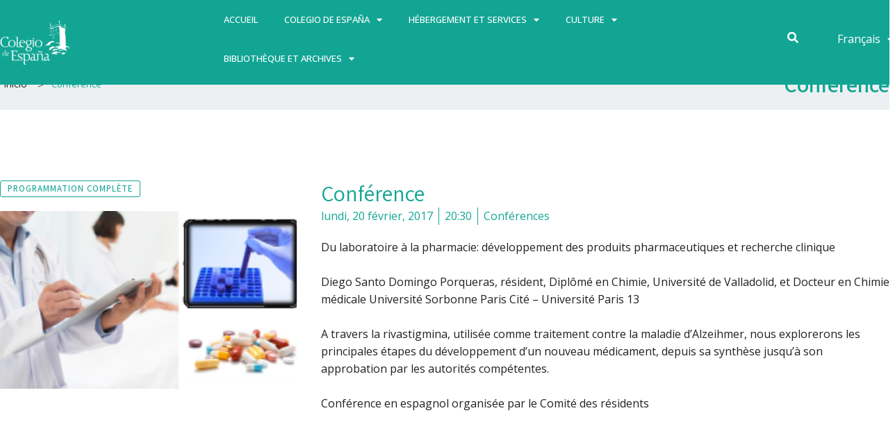

--- FILE ---
content_type: text/html; charset=UTF-8
request_url: https://www.colesp.org/fr/events/conference-156/
body_size: 26764
content:
<!DOCTYPE html>
<html lang="fr-FR">
<head>
<meta charset="UTF-8">
<meta name="viewport" content="width=device-width, initial-scale=1">
	 <link rel="profile" href="https://gmpg.org/xfn/11"> 
	 <title>Conférence &#8211; Colegio de España</title>
<meta name='robots' content='max-image-preview:large' />
<script id="cookieyes" type="text/javascript" src="https://cdn-cookieyes.com/client_data/ff9e97856f8df321cba2adc6/script.js"></script><link rel='dns-prefetch' href='//fonts.googleapis.com' />
<link rel="alternate" type="application/rss+xml" title="Colegio de España &raquo; Flux" href="https://www.colesp.org/fr/feed/" />
<link rel="alternate" title="oEmbed (JSON)" type="application/json+oembed" href="https://www.colesp.org/wp-json/oembed/1.0/embed?url=https%3A%2F%2Fwww.colesp.org%2Ffr%2Fevents%2Fconference-156%2F" />
<link rel="alternate" title="oEmbed (XML)" type="text/xml+oembed" href="https://www.colesp.org/wp-json/oembed/1.0/embed?url=https%3A%2F%2Fwww.colesp.org%2Ffr%2Fevents%2Fconference-156%2F&#038;format=xml" />
<style id='wp-img-auto-sizes-contain-inline-css'>
img:is([sizes=auto i],[sizes^="auto," i]){contain-intrinsic-size:3000px 1500px}
/*# sourceURL=wp-img-auto-sizes-contain-inline-css */
</style>
<link rel='stylesheet' id='dce-animations-css' href='https://www.colesp.org/wp-content/plugins/dynamic-content-for-elementor/assets/css/animations.css?ver=2.10.4' media='all' />
<link rel='stylesheet' id='astra-theme-css-css' href='https://www.colesp.org/wp-content/themes/astra/assets/css/minified/frontend.min.css?ver=4.8.2' media='all' />
<style id='astra-theme-css-inline-css'>
.ast-no-sidebar .entry-content .alignfull {margin-left: calc( -50vw + 50%);margin-right: calc( -50vw + 50%);max-width: 100vw;width: 100vw;}.ast-no-sidebar .entry-content .alignwide {margin-left: calc(-41vw + 50%);margin-right: calc(-41vw + 50%);max-width: unset;width: unset;}.ast-no-sidebar .entry-content .alignfull .alignfull,.ast-no-sidebar .entry-content .alignfull .alignwide,.ast-no-sidebar .entry-content .alignwide .alignfull,.ast-no-sidebar .entry-content .alignwide .alignwide,.ast-no-sidebar .entry-content .wp-block-column .alignfull,.ast-no-sidebar .entry-content .wp-block-column .alignwide{width: 100%;margin-left: auto;margin-right: auto;}.wp-block-gallery,.blocks-gallery-grid {margin: 0;}.wp-block-separator {max-width: 100px;}.wp-block-separator.is-style-wide,.wp-block-separator.is-style-dots {max-width: none;}.entry-content .has-2-columns .wp-block-column:first-child {padding-right: 10px;}.entry-content .has-2-columns .wp-block-column:last-child {padding-left: 10px;}@media (max-width: 782px) {.entry-content .wp-block-columns .wp-block-column {flex-basis: 100%;}.entry-content .has-2-columns .wp-block-column:first-child {padding-right: 0;}.entry-content .has-2-columns .wp-block-column:last-child {padding-left: 0;}}body .entry-content .wp-block-latest-posts {margin-left: 0;}body .entry-content .wp-block-latest-posts li {list-style: none;}.ast-no-sidebar .ast-container .entry-content .wp-block-latest-posts {margin-left: 0;}.ast-header-break-point .entry-content .alignwide {margin-left: auto;margin-right: auto;}.entry-content .blocks-gallery-item img {margin-bottom: auto;}.wp-block-pullquote {border-top: 4px solid #555d66;border-bottom: 4px solid #555d66;color: #40464d;}:root{--ast-post-nav-space:0;--ast-container-default-xlg-padding:6.67em;--ast-container-default-lg-padding:5.67em;--ast-container-default-slg-padding:4.34em;--ast-container-default-md-padding:3.34em;--ast-container-default-sm-padding:6.67em;--ast-container-default-xs-padding:2.4em;--ast-container-default-xxs-padding:1.4em;--ast-code-block-background:#EEEEEE;--ast-comment-inputs-background:#FAFAFA;--ast-normal-container-width:1200px;--ast-narrow-container-width:750px;--ast-blog-title-font-weight:normal;--ast-blog-meta-weight:inherit;}html{font-size:100%;}a,.page-title{color:var(--ast-global-color-0);}a:hover,a:focus{color:var(--ast-global-color-1);}body,button,input,select,textarea,.ast-button,.ast-custom-button{font-family:'Source Sans Pro',sans-serif;font-weight:400;font-size:16px;font-size:1rem;}blockquote{color:var(--ast-global-color-3);}p,.entry-content p{margin-bottom:0.5em;}h1,.entry-content h1,h2,.entry-content h2,h3,.entry-content h3,h4,.entry-content h4,h5,.entry-content h5,h6,.entry-content h6,.site-title,.site-title a{font-family:'Playfair Display',serif;font-weight:700;}.site-title{font-size:35px;font-size:2.1875rem;display:none;}header .custom-logo-link img{max-width:160px;width:160px;}.astra-logo-svg{width:160px;}.site-header .site-description{font-size:15px;font-size:0.9375rem;display:none;}.entry-title{font-size:25px;font-size:1.5625rem;}.archive .ast-article-post .ast-article-inner,.blog .ast-article-post .ast-article-inner,.archive .ast-article-post .ast-article-inner:hover,.blog .ast-article-post .ast-article-inner:hover{overflow:hidden;}h1,.entry-content h1{font-size:80px;font-size:5rem;font-weight:600;font-family:'Playfair Display',serif;line-height:1.4em;}h2,.entry-content h2{font-size:45px;font-size:2.8125rem;font-weight:700;font-family:'Playfair Display',serif;line-height:1.3em;}h3,.entry-content h3{font-size:37px;font-size:2.3125rem;font-weight:700;font-family:'Playfair Display',serif;line-height:1.3em;}h4,.entry-content h4{font-size:25px;font-size:1.5625rem;line-height:1.2em;font-family:'Playfair Display',serif;}h5,.entry-content h5{font-size:20px;font-size:1.25rem;line-height:1.2em;font-family:'Playfair Display',serif;}h6,.entry-content h6{font-size:15px;font-size:0.9375rem;line-height:1.25em;font-family:'Playfair Display',serif;}::selection{background-color:var(--ast-global-color-0);color:#000000;}body,h1,.entry-title a,.entry-content h1,h2,.entry-content h2,h3,.entry-content h3,h4,.entry-content h4,h5,.entry-content h5,h6,.entry-content h6{color:var(--ast-global-color-3);}.tagcloud a:hover,.tagcloud a:focus,.tagcloud a.current-item{color:#000000;border-color:var(--ast-global-color-0);background-color:var(--ast-global-color-0);}input:focus,input[type="text"]:focus,input[type="email"]:focus,input[type="url"]:focus,input[type="password"]:focus,input[type="reset"]:focus,input[type="search"]:focus,textarea:focus{border-color:var(--ast-global-color-0);}input[type="radio"]:checked,input[type=reset],input[type="checkbox"]:checked,input[type="checkbox"]:hover:checked,input[type="checkbox"]:focus:checked,input[type=range]::-webkit-slider-thumb{border-color:var(--ast-global-color-0);background-color:var(--ast-global-color-0);box-shadow:none;}.site-footer a:hover + .post-count,.site-footer a:focus + .post-count{background:var(--ast-global-color-0);border-color:var(--ast-global-color-0);}.single .nav-links .nav-previous,.single .nav-links .nav-next{color:var(--ast-global-color-0);}.entry-meta,.entry-meta *{line-height:1.45;color:var(--ast-global-color-0);}.entry-meta a:not(.ast-button):hover,.entry-meta a:not(.ast-button):hover *,.entry-meta a:not(.ast-button):focus,.entry-meta a:not(.ast-button):focus *,.page-links > .page-link,.page-links .page-link:hover,.post-navigation a:hover{color:var(--ast-global-color-1);}#cat option,.secondary .calendar_wrap thead a,.secondary .calendar_wrap thead a:visited{color:var(--ast-global-color-0);}.secondary .calendar_wrap #today,.ast-progress-val span{background:var(--ast-global-color-0);}.secondary a:hover + .post-count,.secondary a:focus + .post-count{background:var(--ast-global-color-0);border-color:var(--ast-global-color-0);}.calendar_wrap #today > a{color:#000000;}.page-links .page-link,.single .post-navigation a{color:var(--ast-global-color-0);}.ast-header-break-point .main-header-bar .ast-button-wrap .menu-toggle{border-radius:0px;}.ast-search-menu-icon .search-form button.search-submit{padding:0 4px;}.ast-search-menu-icon form.search-form{padding-right:0;}.ast-search-menu-icon.slide-search input.search-field{width:0;}.ast-header-search .ast-search-menu-icon.ast-dropdown-active .search-form,.ast-header-search .ast-search-menu-icon.ast-dropdown-active .search-field:focus{transition:all 0.2s;}.search-form input.search-field:focus{outline:none;}.widget-title,.widget .wp-block-heading{font-size:22px;font-size:1.375rem;color:var(--ast-global-color-3);}.ast-search-menu-icon.slide-search a:focus-visible:focus-visible,.astra-search-icon:focus-visible,#close:focus-visible,a:focus-visible,.ast-menu-toggle:focus-visible,.site .skip-link:focus-visible,.wp-block-loginout input:focus-visible,.wp-block-search.wp-block-search__button-inside .wp-block-search__inside-wrapper,.ast-header-navigation-arrow:focus-visible,.woocommerce .wc-proceed-to-checkout > .checkout-button:focus-visible,.woocommerce .woocommerce-MyAccount-navigation ul li a:focus-visible,.ast-orders-table__row .ast-orders-table__cell:focus-visible,.woocommerce .woocommerce-order-details .order-again > .button:focus-visible,.woocommerce .woocommerce-message a.button.wc-forward:focus-visible,.woocommerce #minus_qty:focus-visible,.woocommerce #plus_qty:focus-visible,a#ast-apply-coupon:focus-visible,.woocommerce .woocommerce-info a:focus-visible,.woocommerce .astra-shop-summary-wrap a:focus-visible,.woocommerce a.wc-forward:focus-visible,#ast-apply-coupon:focus-visible,.woocommerce-js .woocommerce-mini-cart-item a.remove:focus-visible,#close:focus-visible,.button.search-submit:focus-visible,#search_submit:focus,.normal-search:focus-visible,.ast-header-account-wrap:focus-visible,.woocommerce .ast-on-card-button.ast-quick-view-trigger:focus{outline-style:dotted;outline-color:inherit;outline-width:thin;}input:focus,input[type="text"]:focus,input[type="email"]:focus,input[type="url"]:focus,input[type="password"]:focus,input[type="reset"]:focus,input[type="search"]:focus,input[type="number"]:focus,textarea:focus,.wp-block-search__input:focus,[data-section="section-header-mobile-trigger"] .ast-button-wrap .ast-mobile-menu-trigger-minimal:focus,.ast-mobile-popup-drawer.active .menu-toggle-close:focus,.woocommerce-ordering select.orderby:focus,#ast-scroll-top:focus,#coupon_code:focus,.woocommerce-page #comment:focus,.woocommerce #reviews #respond input#submit:focus,.woocommerce a.add_to_cart_button:focus,.woocommerce .button.single_add_to_cart_button:focus,.woocommerce .woocommerce-cart-form button:focus,.woocommerce .woocommerce-cart-form__cart-item .quantity .qty:focus,.woocommerce .woocommerce-billing-fields .woocommerce-billing-fields__field-wrapper .woocommerce-input-wrapper > .input-text:focus,.woocommerce #order_comments:focus,.woocommerce #place_order:focus,.woocommerce .woocommerce-address-fields .woocommerce-address-fields__field-wrapper .woocommerce-input-wrapper > .input-text:focus,.woocommerce .woocommerce-MyAccount-content form button:focus,.woocommerce .woocommerce-MyAccount-content .woocommerce-EditAccountForm .woocommerce-form-row .woocommerce-Input.input-text:focus,.woocommerce .ast-woocommerce-container .woocommerce-pagination ul.page-numbers li a:focus,body #content .woocommerce form .form-row .select2-container--default .select2-selection--single:focus,#ast-coupon-code:focus,.woocommerce.woocommerce-js .quantity input[type=number]:focus,.woocommerce-js .woocommerce-mini-cart-item .quantity input[type=number]:focus,.woocommerce p#ast-coupon-trigger:focus{border-style:dotted;border-color:inherit;border-width:thin;}input{outline:none;}.ast-logo-title-inline .site-logo-img{padding-right:1em;}.site-logo-img img{ transition:all 0.2s linear;}body .ast-oembed-container *{position:absolute;top:0;width:100%;height:100%;left:0;}body .wp-block-embed-pocket-casts .ast-oembed-container *{position:unset;}.ast-single-post-featured-section + article {margin-top: 2em;}.site-content .ast-single-post-featured-section img {width: 100%;overflow: hidden;object-fit: cover;}.site > .ast-single-related-posts-container {margin-top: 0;}@media (min-width: 922px) {.ast-desktop .ast-container--narrow {max-width: var(--ast-narrow-container-width);margin: 0 auto;}}.ast-page-builder-template .hentry {margin: 0;}.ast-page-builder-template .site-content > .ast-container {max-width: 100%;padding: 0;}.ast-page-builder-template .site .site-content #primary {padding: 0;margin: 0;}.ast-page-builder-template .no-results {text-align: center;margin: 4em auto;}.ast-page-builder-template .ast-pagination {padding: 2em;}.ast-page-builder-template .entry-header.ast-no-title.ast-no-thumbnail {margin-top: 0;}.ast-page-builder-template .entry-header.ast-header-without-markup {margin-top: 0;margin-bottom: 0;}.ast-page-builder-template .entry-header.ast-no-title.ast-no-meta {margin-bottom: 0;}.ast-page-builder-template.single .post-navigation {padding-bottom: 2em;}.ast-page-builder-template.single-post .site-content > .ast-container {max-width: 100%;}.ast-page-builder-template .entry-header {margin-top: 4em;margin-left: auto;margin-right: auto;padding-left: 20px;padding-right: 20px;}.single.ast-page-builder-template .entry-header {padding-left: 20px;padding-right: 20px;}.ast-page-builder-template .ast-archive-description {margin: 4em auto 0;padding-left: 20px;padding-right: 20px;}.ast-page-builder-template.ast-no-sidebar .entry-content .alignwide {margin-left: 0;margin-right: 0;}@media (max-width:921.9px){#ast-desktop-header{display:none;}}@media (min-width:922px){#ast-mobile-header{display:none;}}@media( max-width: 420px ) {.single .nav-links .nav-previous,.single .nav-links .nav-next {width: 100%;text-align: center;}}.wp-block-buttons.aligncenter{justify-content:center;}@media (max-width:782px){.entry-content .wp-block-columns .wp-block-column{margin-left:0px;}}.wp-block-image.aligncenter{margin-left:auto;margin-right:auto;}.wp-block-table.aligncenter{margin-left:auto;margin-right:auto;}.wp-block-buttons .wp-block-button.is-style-outline .wp-block-button__link.wp-element-button,.ast-outline-button,.wp-block-uagb-buttons-child .uagb-buttons-repeater.ast-outline-button{border-color:var(--ast-global-color-0);border-top-width:2px;border-right-width:2px;border-bottom-width:2px;border-left-width:2px;font-family:inherit;font-weight:600;font-size:14px;font-size:0.875rem;line-height:1em;border-top-left-radius:100px;border-top-right-radius:100px;border-bottom-right-radius:100px;border-bottom-left-radius:100px;}.wp-block-button.is-style-outline .wp-block-button__link:hover,.wp-block-buttons .wp-block-button.is-style-outline .wp-block-button__link:focus,.wp-block-buttons .wp-block-button.is-style-outline > .wp-block-button__link:not(.has-text-color):hover,.wp-block-buttons .wp-block-button.wp-block-button__link.is-style-outline:not(.has-text-color):hover,.ast-outline-button:hover,.ast-outline-button:focus,.wp-block-uagb-buttons-child .uagb-buttons-repeater.ast-outline-button:hover,.wp-block-uagb-buttons-child .uagb-buttons-repeater.ast-outline-button:focus{background-color:var(--ast-global-color-1);}.wp-block-button .wp-block-button__link.wp-element-button.is-style-outline:not(.has-background),.wp-block-button.is-style-outline>.wp-block-button__link.wp-element-button:not(.has-background),.ast-outline-button{background-color:var(--ast-global-color-0);}@media (max-width:921px){.wp-block-buttons .wp-block-button.is-style-outline .wp-block-button__link.wp-element-button,.ast-outline-button,.wp-block-uagb-buttons-child .uagb-buttons-repeater.ast-outline-button{font-size:13px;font-size:0.8125rem;}}@media (max-width:544px){.wp-block-buttons .wp-block-button.is-style-outline .wp-block-button__link.wp-element-button,.ast-outline-button,.wp-block-uagb-buttons-child .uagb-buttons-repeater.ast-outline-button{font-size:12px;font-size:0.75rem;}}.entry-content[data-ast-blocks-layout] > figure{margin-bottom:1em;}@media (max-width:921px){.ast-separate-container #primary,.ast-separate-container #secondary{padding:1.5em 0;}#primary,#secondary{padding:1.5em 0;margin:0;}.ast-left-sidebar #content > .ast-container{display:flex;flex-direction:column-reverse;width:100%;}.ast-separate-container .ast-article-post,.ast-separate-container .ast-article-single{padding:1.5em 2.14em;}.ast-author-box img.avatar{margin:20px 0 0 0;}}@media (min-width:922px){.ast-separate-container.ast-right-sidebar #primary,.ast-separate-container.ast-left-sidebar #primary{border:0;}.search-no-results.ast-separate-container #primary{margin-bottom:4em;}}.elementor-button-wrapper .elementor-button{border-style:solid;text-decoration:none;border-top-width:0;border-right-width:0;border-left-width:0;border-bottom-width:0;}body .elementor-button.elementor-size-sm,body .elementor-button.elementor-size-xs,body .elementor-button.elementor-size-md,body .elementor-button.elementor-size-lg,body .elementor-button.elementor-size-xl,body .elementor-button{border-top-left-radius:100px;border-top-right-radius:100px;border-bottom-right-radius:100px;border-bottom-left-radius:100px;padding-top:15px;padding-right:30px;padding-bottom:15px;padding-left:30px;}@media (max-width:544px){.elementor-button-wrapper .elementor-button.elementor-size-sm,.elementor-button-wrapper .elementor-button.elementor-size-xs,.elementor-button-wrapper .elementor-button.elementor-size-md,.elementor-button-wrapper .elementor-button.elementor-size-lg,.elementor-button-wrapper .elementor-button.elementor-size-xl,.elementor-button-wrapper .elementor-button{padding-top:15px;padding-right:27px;padding-bottom:15px;padding-left:27px;}}.elementor-button-wrapper .elementor-button{border-color:var(--ast-global-color-0);background-color:var(--ast-global-color-0);}.elementor-button-wrapper .elementor-button:hover,.elementor-button-wrapper .elementor-button:focus{color:var(--ast-global-color-5);background-color:var(--ast-global-color-1);border-color:var(--ast-global-color-1);}.wp-block-button .wp-block-button__link ,.elementor-button-wrapper .elementor-button{color:var(--ast-global-color-5);}.elementor-button-wrapper .elementor-button{font-weight:600;font-size:14px;font-size:0.875rem;line-height:1em;text-transform:uppercase;letter-spacing:1px;}body .elementor-button.elementor-size-sm,body .elementor-button.elementor-size-xs,body .elementor-button.elementor-size-md,body .elementor-button.elementor-size-lg,body .elementor-button.elementor-size-xl,body .elementor-button{font-size:14px;font-size:0.875rem;}.wp-block-button .wp-block-button__link:hover,.wp-block-button .wp-block-button__link:focus{color:var(--ast-global-color-5);background-color:var(--ast-global-color-1);border-color:var(--ast-global-color-1);}.elementor-widget-heading h1.elementor-heading-title{line-height:1.4em;}.elementor-widget-heading h2.elementor-heading-title{line-height:1.3em;}.elementor-widget-heading h3.elementor-heading-title{line-height:1.3em;}.elementor-widget-heading h4.elementor-heading-title{line-height:1.2em;}.elementor-widget-heading h5.elementor-heading-title{line-height:1.2em;}.elementor-widget-heading h6.elementor-heading-title{line-height:1.25em;}.wp-block-button .wp-block-button__link{border-top-width:0;border-right-width:0;border-left-width:0;border-bottom-width:0;border-color:var(--ast-global-color-0);background-color:var(--ast-global-color-0);color:var(--ast-global-color-5);font-family:inherit;font-weight:600;line-height:1em;text-transform:uppercase;letter-spacing:1px;font-size:14px;font-size:0.875rem;border-top-left-radius:100px;border-top-right-radius:100px;border-bottom-right-radius:100px;border-bottom-left-radius:100px;padding-top:15px;padding-right:30px;padding-bottom:15px;padding-left:30px;}@media (max-width:921px){.wp-block-button .wp-block-button__link{font-size:13px;font-size:0.8125rem;}}@media (max-width:544px){.wp-block-button .wp-block-button__link{font-size:12px;font-size:0.75rem;padding-top:15px;padding-right:27px;padding-bottom:15px;padding-left:27px;}}.menu-toggle,button,.ast-button,.ast-custom-button,.button,input#submit,input[type="button"],input[type="submit"],input[type="reset"]{border-style:solid;border-top-width:0;border-right-width:0;border-left-width:0;border-bottom-width:0;color:var(--ast-global-color-5);border-color:var(--ast-global-color-0);background-color:var(--ast-global-color-0);padding-top:15px;padding-right:30px;padding-bottom:15px;padding-left:30px;font-family:inherit;font-weight:600;font-size:14px;font-size:0.875rem;line-height:1em;text-transform:uppercase;letter-spacing:1px;border-top-left-radius:100px;border-top-right-radius:100px;border-bottom-right-radius:100px;border-bottom-left-radius:100px;}button:focus,.menu-toggle:hover,button:hover,.ast-button:hover,.ast-custom-button:hover .button:hover,.ast-custom-button:hover ,input[type=reset]:hover,input[type=reset]:focus,input#submit:hover,input#submit:focus,input[type="button"]:hover,input[type="button"]:focus,input[type="submit"]:hover,input[type="submit"]:focus{color:var(--ast-global-color-5);background-color:var(--ast-global-color-1);border-color:var(--ast-global-color-1);}@media (max-width:921px){.menu-toggle,button,.ast-button,.ast-custom-button,.button,input#submit,input[type="button"],input[type="submit"],input[type="reset"]{font-size:13px;font-size:0.8125rem;}}@media (max-width:544px){.menu-toggle,button,.ast-button,.ast-custom-button,.button,input#submit,input[type="button"],input[type="submit"],input[type="reset"]{padding-top:15px;padding-right:27px;padding-bottom:15px;padding-left:27px;font-size:12px;font-size:0.75rem;}}@media (max-width:921px){.menu-toggle,button,.ast-button,.button,input#submit,input[type="button"],input[type="submit"],input[type="reset"]{font-size:13px;font-size:0.8125rem;}.ast-mobile-header-stack .main-header-bar .ast-search-menu-icon{display:inline-block;}.ast-header-break-point.ast-header-custom-item-outside .ast-mobile-header-stack .main-header-bar .ast-search-icon{margin:0;}.ast-comment-avatar-wrap img{max-width:2.5em;}.ast-comment-meta{padding:0 1.8888em 1.3333em;}.ast-separate-container .ast-comment-list li.depth-1{padding:1.5em 2.14em;}.ast-separate-container .comment-respond{padding:2em 2.14em;}}@media (min-width:544px){.ast-container{max-width:100%;}}@media (max-width:544px){.ast-separate-container .ast-article-post,.ast-separate-container .ast-article-single,.ast-separate-container .comments-title,.ast-separate-container .ast-archive-description{padding:1.5em 1em;}.ast-separate-container #content .ast-container{padding-left:0.54em;padding-right:0.54em;}.ast-separate-container .ast-comment-list .bypostauthor{padding:.5em;}.ast-search-menu-icon.ast-dropdown-active .search-field{width:170px;}.menu-toggle,button,.ast-button,.button,input#submit,input[type="button"],input[type="submit"],input[type="reset"]{font-size:12px;font-size:0.75rem;}} #ast-mobile-header .ast-site-header-cart-li a{pointer-events:none;}body,.ast-separate-container{background-color:var(--ast-global-color-4);background-image:none;}.ast-no-sidebar.ast-separate-container .entry-content .alignfull {margin-left: -6.67em;margin-right: -6.67em;width: auto;}@media (max-width: 1200px) {.ast-no-sidebar.ast-separate-container .entry-content .alignfull {margin-left: -2.4em;margin-right: -2.4em;}}@media (max-width: 768px) {.ast-no-sidebar.ast-separate-container .entry-content .alignfull {margin-left: -2.14em;margin-right: -2.14em;}}@media (max-width: 544px) {.ast-no-sidebar.ast-separate-container .entry-content .alignfull {margin-left: -1em;margin-right: -1em;}}.ast-no-sidebar.ast-separate-container .entry-content .alignwide {margin-left: -20px;margin-right: -20px;}.ast-no-sidebar.ast-separate-container .entry-content .wp-block-column .alignfull,.ast-no-sidebar.ast-separate-container .entry-content .wp-block-column .alignwide {margin-left: auto;margin-right: auto;width: 100%;}@media (max-width:921px){.site-title{display:none;}.site-header .site-description{display:none;}h1,.entry-content h1{font-size:65px;}h2,.entry-content h2{font-size:32px;}h3,.entry-content h3{font-size:25px;}h4,.entry-content h4{font-size:20px;font-size:1.25rem;}h5,.entry-content h5{font-size:18px;font-size:1.125rem;}h6,.entry-content h6{font-size:15px;font-size:0.9375rem;}.astra-logo-svg{width:150px;}header .custom-logo-link img,.ast-header-break-point .site-logo-img .custom-mobile-logo-link img{max-width:150px;width:150px;}}@media (max-width:544px){.site-title{display:none;}.site-header .site-description{display:none;}h1,.entry-content h1{font-size:32px;}h2,.entry-content h2{font-size:26px;}h3,.entry-content h3{font-size:20px;}h4,.entry-content h4{font-size:18px;font-size:1.125rem;}h5,.entry-content h5{font-size:16px;font-size:1rem;}h6,.entry-content h6{font-size:15px;font-size:0.9375rem;}header .custom-logo-link img,.ast-header-break-point .site-branding img,.ast-header-break-point .custom-logo-link img{max-width:150px;width:150px;}.astra-logo-svg{width:150px;}.ast-header-break-point .site-logo-img .custom-mobile-logo-link img{max-width:150px;}}@media (max-width:921px){html{font-size:91.2%;}}@media (max-width:544px){html{font-size:91.2%;}}@media (min-width:922px){.ast-container{max-width:1240px;}}@font-face {font-family: "Astra";src: url(https://www.colesp.org/wp-content/themes/astra/assets/fonts/astra.woff) format("woff"),url(https://www.colesp.org/wp-content/themes/astra/assets/fonts/astra.ttf) format("truetype"),url(https://www.colesp.org/wp-content/themes/astra/assets/fonts/astra.svg#astra) format("svg");font-weight: normal;font-style: normal;font-display: fallback;}@media (min-width:922px){.main-header-menu .sub-menu .menu-item.ast-left-align-sub-menu:hover > .sub-menu,.main-header-menu .sub-menu .menu-item.ast-left-align-sub-menu.focus > .sub-menu{margin-left:-0px;}}.site .comments-area{padding-bottom:3em;}.footer-widget-area[data-section^="section-fb-html-"] .ast-builder-html-element{text-align:center;}.astra-icon-down_arrow::after {content: "\e900";font-family: Astra;}.astra-icon-close::after {content: "\e5cd";font-family: Astra;}.astra-icon-drag_handle::after {content: "\e25d";font-family: Astra;}.astra-icon-format_align_justify::after {content: "\e235";font-family: Astra;}.astra-icon-menu::after {content: "\e5d2";font-family: Astra;}.astra-icon-reorder::after {content: "\e8fe";font-family: Astra;}.astra-icon-search::after {content: "\e8b6";font-family: Astra;}.astra-icon-zoom_in::after {content: "\e56b";font-family: Astra;}.astra-icon-check-circle::after {content: "\e901";font-family: Astra;}.astra-icon-shopping-cart::after {content: "\f07a";font-family: Astra;}.astra-icon-shopping-bag::after {content: "\f290";font-family: Astra;}.astra-icon-shopping-basket::after {content: "\f291";font-family: Astra;}.astra-icon-circle-o::after {content: "\e903";font-family: Astra;}.astra-icon-certificate::after {content: "\e902";font-family: Astra;}blockquote {padding: 1.2em;}:root .has-ast-global-color-0-color{color:var(--ast-global-color-0);}:root .has-ast-global-color-0-background-color{background-color:var(--ast-global-color-0);}:root .wp-block-button .has-ast-global-color-0-color{color:var(--ast-global-color-0);}:root .wp-block-button .has-ast-global-color-0-background-color{background-color:var(--ast-global-color-0);}:root .has-ast-global-color-1-color{color:var(--ast-global-color-1);}:root .has-ast-global-color-1-background-color{background-color:var(--ast-global-color-1);}:root .wp-block-button .has-ast-global-color-1-color{color:var(--ast-global-color-1);}:root .wp-block-button .has-ast-global-color-1-background-color{background-color:var(--ast-global-color-1);}:root .has-ast-global-color-2-color{color:var(--ast-global-color-2);}:root .has-ast-global-color-2-background-color{background-color:var(--ast-global-color-2);}:root .wp-block-button .has-ast-global-color-2-color{color:var(--ast-global-color-2);}:root .wp-block-button .has-ast-global-color-2-background-color{background-color:var(--ast-global-color-2);}:root .has-ast-global-color-3-color{color:var(--ast-global-color-3);}:root .has-ast-global-color-3-background-color{background-color:var(--ast-global-color-3);}:root .wp-block-button .has-ast-global-color-3-color{color:var(--ast-global-color-3);}:root .wp-block-button .has-ast-global-color-3-background-color{background-color:var(--ast-global-color-3);}:root .has-ast-global-color-4-color{color:var(--ast-global-color-4);}:root .has-ast-global-color-4-background-color{background-color:var(--ast-global-color-4);}:root .wp-block-button .has-ast-global-color-4-color{color:var(--ast-global-color-4);}:root .wp-block-button .has-ast-global-color-4-background-color{background-color:var(--ast-global-color-4);}:root .has-ast-global-color-5-color{color:var(--ast-global-color-5);}:root .has-ast-global-color-5-background-color{background-color:var(--ast-global-color-5);}:root .wp-block-button .has-ast-global-color-5-color{color:var(--ast-global-color-5);}:root .wp-block-button .has-ast-global-color-5-background-color{background-color:var(--ast-global-color-5);}:root .has-ast-global-color-6-color{color:var(--ast-global-color-6);}:root .has-ast-global-color-6-background-color{background-color:var(--ast-global-color-6);}:root .wp-block-button .has-ast-global-color-6-color{color:var(--ast-global-color-6);}:root .wp-block-button .has-ast-global-color-6-background-color{background-color:var(--ast-global-color-6);}:root .has-ast-global-color-7-color{color:var(--ast-global-color-7);}:root .has-ast-global-color-7-background-color{background-color:var(--ast-global-color-7);}:root .wp-block-button .has-ast-global-color-7-color{color:var(--ast-global-color-7);}:root .wp-block-button .has-ast-global-color-7-background-color{background-color:var(--ast-global-color-7);}:root .has-ast-global-color-8-color{color:var(--ast-global-color-8);}:root .has-ast-global-color-8-background-color{background-color:var(--ast-global-color-8);}:root .wp-block-button .has-ast-global-color-8-color{color:var(--ast-global-color-8);}:root .wp-block-button .has-ast-global-color-8-background-color{background-color:var(--ast-global-color-8);}:root{--ast-global-color-0:#ff9635;--ast-global-color-1:#007991;--ast-global-color-2:#000000;--ast-global-color-3:#22323d;--ast-global-color-4:#ecf0f2;--ast-global-color-5:#ffffff;--ast-global-color-6:#373737;--ast-global-color-7:#424242;--ast-global-color-8:#000000;}:root {--ast-border-color : #dddddd;}.ast-single-entry-banner {-js-display: flex;display: flex;flex-direction: column;justify-content: center;text-align: center;position: relative;background: #eeeeee;}.ast-single-entry-banner[data-banner-layout="layout-1"] {max-width: 1200px;background: inherit;padding: 20px 0;}.ast-single-entry-banner[data-banner-width-type="custom"] {margin: 0 auto;width: 100%;}.ast-single-entry-banner + .site-content .entry-header {margin-bottom: 0;}.site .ast-author-avatar {--ast-author-avatar-size: ;}a.ast-underline-text {text-decoration: underline;}.ast-container > .ast-terms-link {position: relative;display: block;}a.ast-button.ast-badge-tax {padding: 4px 8px;border-radius: 3px;font-size: inherit;}header.entry-header .entry-title{font-size:20px;font-size:1.25rem;}header.entry-header > *:not(:last-child){margin-bottom:10px;}.ast-archive-entry-banner {-js-display: flex;display: flex;flex-direction: column;justify-content: center;text-align: center;position: relative;background: #eeeeee;}.ast-archive-entry-banner[data-banner-width-type="custom"] {margin: 0 auto;width: 100%;}.ast-archive-entry-banner[data-banner-layout="layout-1"] {background: inherit;padding: 20px 0;text-align: left;}body.archive .ast-archive-description{max-width:1200px;width:100%;text-align:left;padding-top:3em;padding-right:3em;padding-bottom:3em;padding-left:3em;}body.archive .ast-archive-description .ast-archive-title,body.archive .ast-archive-description .ast-archive-title *{font-size:40px;font-size:2.5rem;}body.archive .ast-archive-description > *:not(:last-child){margin-bottom:10px;}@media (max-width:921px){body.archive .ast-archive-description{text-align:left;}}@media (max-width:544px){body.archive .ast-archive-description{text-align:left;}}.ast-breadcrumbs .trail-browse,.ast-breadcrumbs .trail-items,.ast-breadcrumbs .trail-items li{display:inline-block;margin:0;padding:0;border:none;background:inherit;text-indent:0;text-decoration:none;}.ast-breadcrumbs .trail-browse{font-size:inherit;font-style:inherit;font-weight:inherit;color:inherit;}.ast-breadcrumbs .trail-items{list-style:none;}.trail-items li::after{padding:0 0.3em;content:"\00bb";}.trail-items li:last-of-type::after{display:none;}h1,.entry-content h1,h2,.entry-content h2,h3,.entry-content h3,h4,.entry-content h4,h5,.entry-content h5,h6,.entry-content h6{color:var(--ast-global-color-2);}@media (max-width:921px){.ast-builder-grid-row-container.ast-builder-grid-row-tablet-3-firstrow .ast-builder-grid-row > *:first-child,.ast-builder-grid-row-container.ast-builder-grid-row-tablet-3-lastrow .ast-builder-grid-row > *:last-child{grid-column:1 / -1;}}@media (max-width:544px){.ast-builder-grid-row-container.ast-builder-grid-row-mobile-3-firstrow .ast-builder-grid-row > *:first-child,.ast-builder-grid-row-container.ast-builder-grid-row-mobile-3-lastrow .ast-builder-grid-row > *:last-child{grid-column:1 / -1;}}.ast-builder-layout-element[data-section="title_tagline"]{display:flex;}@media (max-width:921px){.ast-header-break-point .ast-builder-layout-element[data-section="title_tagline"]{display:flex;}}@media (max-width:544px){.ast-header-break-point .ast-builder-layout-element[data-section="title_tagline"]{display:flex;}}[data-section*="section-hb-button-"] .menu-link{display:none;}.ast-header-button-1[data-section="section-hb-button-1"]{display:flex;}@media (max-width:921px){.ast-header-break-point .ast-header-button-1[data-section="section-hb-button-1"]{display:none;}}@media (max-width:544px){.ast-header-break-point .ast-header-button-1[data-section="section-hb-button-1"]{display:none;}}.ast-builder-menu-1{font-family:inherit;font-weight:inherit;}.ast-builder-menu-1 .sub-menu,.ast-builder-menu-1 .inline-on-mobile .sub-menu{border-top-width:2px;border-bottom-width:0px;border-right-width:0px;border-left-width:0px;border-color:var(--ast-global-color-0);border-style:solid;}.ast-builder-menu-1 .main-header-menu > .menu-item > .sub-menu,.ast-builder-menu-1 .main-header-menu > .menu-item > .astra-full-megamenu-wrapper{margin-top:0px;}.ast-desktop .ast-builder-menu-1 .main-header-menu > .menu-item > .sub-menu:before,.ast-desktop .ast-builder-menu-1 .main-header-menu > .menu-item > .astra-full-megamenu-wrapper:before{height:calc( 0px + 5px );}.ast-desktop .ast-builder-menu-1 .menu-item .sub-menu .menu-link{border-style:none;}@media (max-width:921px){.ast-builder-menu-1 .main-header-menu .menu-item > .menu-link{color:var(--ast-global-color-2);}.ast-builder-menu-1 .menu-item > .ast-menu-toggle{color:var(--ast-global-color-2);}.ast-builder-menu-1 .menu-item:hover > .menu-link,.ast-builder-menu-1 .inline-on-mobile .menu-item:hover > .ast-menu-toggle{color:var(--ast-global-color-1);}.ast-builder-menu-1 .menu-item:hover > .ast-menu-toggle{color:var(--ast-global-color-1);}.ast-builder-menu-1 .menu-item.current-menu-item > .menu-link,.ast-builder-menu-1 .inline-on-mobile .menu-item.current-menu-item > .ast-menu-toggle,.ast-builder-menu-1 .current-menu-ancestor > .menu-link,.ast-builder-menu-1 .current-menu-ancestor > .ast-menu-toggle{color:var(--ast-global-color-1);}.ast-builder-menu-1 .menu-item.current-menu-item > .ast-menu-toggle{color:var(--ast-global-color-1);}.ast-header-break-point .ast-builder-menu-1 .menu-item.menu-item-has-children > .ast-menu-toggle{top:0;}.ast-builder-menu-1 .inline-on-mobile .menu-item.menu-item-has-children > .ast-menu-toggle{right:-15px;}.ast-builder-menu-1 .menu-item-has-children > .menu-link:after{content:unset;}.ast-builder-menu-1 .main-header-menu > .menu-item > .sub-menu,.ast-builder-menu-1 .main-header-menu > .menu-item > .astra-full-megamenu-wrapper{margin-top:0;}}@media (max-width:544px){.ast-header-break-point .ast-builder-menu-1 .menu-item.menu-item-has-children > .ast-menu-toggle{top:0;}.ast-builder-menu-1 .main-header-menu > .menu-item > .sub-menu,.ast-builder-menu-1 .main-header-menu > .menu-item > .astra-full-megamenu-wrapper{margin-top:0;}}.ast-builder-menu-1{display:flex;}@media (max-width:921px){.ast-header-break-point .ast-builder-menu-1{display:flex;}}@media (max-width:544px){.ast-header-break-point .ast-builder-menu-1{display:flex;}}.site-below-footer-wrap{padding-top:20px;padding-bottom:20px;}.site-below-footer-wrap[data-section="section-below-footer-builder"]{background-image:none;min-height:80px;border-style:solid;border-width:0px;border-top-width:1px;border-top-color:#e7e7e7;}.site-below-footer-wrap[data-section="section-below-footer-builder"] .ast-builder-grid-row{max-width:1200px;min-height:80px;margin-left:auto;margin-right:auto;}.site-below-footer-wrap[data-section="section-below-footer-builder"] .ast-builder-grid-row,.site-below-footer-wrap[data-section="section-below-footer-builder"] .site-footer-section{align-items:flex-start;}.site-below-footer-wrap[data-section="section-below-footer-builder"].ast-footer-row-inline .site-footer-section{display:flex;margin-bottom:0;}.ast-builder-grid-row-2-equal .ast-builder-grid-row{grid-template-columns:repeat( 2,1fr );}@media (max-width:921px){.site-below-footer-wrap[data-section="section-below-footer-builder"].ast-footer-row-tablet-inline .site-footer-section{display:flex;margin-bottom:0;}.site-below-footer-wrap[data-section="section-below-footer-builder"].ast-footer-row-tablet-stack .site-footer-section{display:block;margin-bottom:10px;}.ast-builder-grid-row-container.ast-builder-grid-row-tablet-2-equal .ast-builder-grid-row{grid-template-columns:repeat( 2,1fr );}}@media (max-width:544px){.site-below-footer-wrap[data-section="section-below-footer-builder"].ast-footer-row-mobile-inline .site-footer-section{display:flex;margin-bottom:0;}.site-below-footer-wrap[data-section="section-below-footer-builder"].ast-footer-row-mobile-stack .site-footer-section{display:block;margin-bottom:10px;}.ast-builder-grid-row-container.ast-builder-grid-row-mobile-full .ast-builder-grid-row{grid-template-columns:1fr;}}.site-below-footer-wrap[data-section="section-below-footer-builder"]{padding-left:30px;padding-right:30px;}.site-below-footer-wrap[data-section="section-below-footer-builder"]{display:grid;}@media (max-width:921px){.ast-header-break-point .site-below-footer-wrap[data-section="section-below-footer-builder"]{display:grid;}}@media (max-width:544px){.ast-header-break-point .site-below-footer-wrap[data-section="section-below-footer-builder"]{display:grid;}}.ast-builder-html-element img.alignnone{display:inline-block;}.ast-builder-html-element p:first-child{margin-top:0;}.ast-builder-html-element p:last-child{margin-bottom:0;}.ast-header-break-point .main-header-bar .ast-builder-html-element{line-height:1.85714285714286;}.footer-widget-area[data-section="section-fb-html-1"] .ast-builder-html-element{font-size:14px;font-size:0.875rem;}.footer-widget-area[data-section="section-fb-html-1"]{font-size:14px;font-size:0.875rem;}.footer-widget-area[data-section="section-fb-html-1"]{display:block;}@media (max-width:921px){.ast-header-break-point .footer-widget-area[data-section="section-fb-html-1"]{display:block;}}@media (max-width:544px){.ast-header-break-point .footer-widget-area[data-section="section-fb-html-1"]{display:block;}}.footer-widget-area[data-section="section-fb-html-1"] .ast-builder-html-element{text-align:right;}@media (max-width:921px){.footer-widget-area[data-section="section-fb-html-1"] .ast-builder-html-element{text-align:right;}}@media (max-width:544px){.footer-widget-area[data-section="section-fb-html-1"] .ast-builder-html-element{text-align:center;}}.ast-footer-copyright{text-align:left;}.ast-footer-copyright {color:var(--ast-global-color-3);}@media (max-width:921px){.ast-footer-copyright{text-align:left;}}@media (max-width:544px){.ast-footer-copyright{text-align:center;}}.ast-footer-copyright {font-size:14px;font-size:0.875rem;}.ast-footer-copyright.ast-builder-layout-element{display:flex;}@media (max-width:921px){.ast-header-break-point .ast-footer-copyright.ast-builder-layout-element{display:flex;}}@media (max-width:544px){.ast-header-break-point .ast-footer-copyright.ast-builder-layout-element{display:flex;}}.ast-social-stack-desktop .ast-builder-social-element,.ast-social-stack-tablet .ast-builder-social-element,.ast-social-stack-mobile .ast-builder-social-element {margin-top: 6px;margin-bottom: 6px;}.social-show-label-true .ast-builder-social-element {width: auto;padding: 0 0.4em;}[data-section^="section-fb-social-icons-"] .footer-social-inner-wrap {text-align: center;}.ast-footer-social-wrap {width: 100%;}.ast-footer-social-wrap .ast-builder-social-element:first-child {margin-left: 0;}.ast-footer-social-wrap .ast-builder-social-element:last-child {margin-right: 0;}.ast-header-social-wrap .ast-builder-social-element:first-child {margin-left: 0;}.ast-header-social-wrap .ast-builder-social-element:last-child {margin-right: 0;}.ast-builder-social-element {line-height: 1;color: #3a3a3a;background: transparent;vertical-align: middle;transition: all 0.01s;margin-left: 6px;margin-right: 6px;justify-content: center;align-items: center;}.ast-builder-social-element {line-height: 1;color: #3a3a3a;background: transparent;vertical-align: middle;transition: all 0.01s;margin-left: 6px;margin-right: 6px;justify-content: center;align-items: center;}.ast-builder-social-element .social-item-label {padding-left: 6px;}.ast-footer-social-1-wrap .ast-builder-social-element svg{width:18px;height:18px;}.ast-footer-social-1-wrap{margin-top:20px;}.ast-footer-social-1-wrap .ast-social-color-type-custom svg{fill:var(--ast-global-color-2);}.ast-footer-social-1-wrap .ast-social-color-type-custom .ast-builder-social-element:hover{color:var(--ast-global-color-0);}.ast-footer-social-1-wrap .ast-social-color-type-custom .ast-builder-social-element:hover svg{fill:var(--ast-global-color-0);}.ast-footer-social-1-wrap .ast-social-color-type-custom .social-item-label{color:var(--ast-global-color-2);}.ast-footer-social-1-wrap .ast-builder-social-element:hover .social-item-label{color:var(--ast-global-color-0);}[data-section="section-fb-social-icons-1"] .footer-social-inner-wrap{text-align:left;}@media (max-width:921px){.ast-footer-social-1-wrap{margin-top:50px;margin-bottom:50px;}[data-section="section-fb-social-icons-1"] .footer-social-inner-wrap{text-align:center;}}@media (max-width:544px){[data-section="section-fb-social-icons-1"] .footer-social-inner-wrap{text-align:center;}}.ast-builder-layout-element[data-section="section-fb-social-icons-1"]{display:flex;}@media (max-width:921px){.ast-header-break-point .ast-builder-layout-element[data-section="section-fb-social-icons-1"]{display:flex;}}@media (max-width:544px){.ast-header-break-point .ast-builder-layout-element[data-section="section-fb-social-icons-1"]{display:flex;}}.site-footer{background-color:var(--ast-global-color-5);background-image:none;}.ast-hfb-header .site-footer{padding-top:0px;}.site-primary-footer-wrap{padding-top:45px;padding-bottom:45px;}.site-primary-footer-wrap[data-section="section-primary-footer-builder"]{background-image:none;}.site-primary-footer-wrap[data-section="section-primary-footer-builder"] .ast-builder-grid-row{grid-column-gap:60px;max-width:1200px;margin-left:auto;margin-right:auto;}.site-primary-footer-wrap[data-section="section-primary-footer-builder"] .ast-builder-grid-row,.site-primary-footer-wrap[data-section="section-primary-footer-builder"] .site-footer-section{align-items:center;}.site-primary-footer-wrap[data-section="section-primary-footer-builder"].ast-footer-row-inline .site-footer-section{display:flex;margin-bottom:0;}.ast-builder-grid-row-3-lheavy .ast-builder-grid-row{grid-template-columns:2fr 1fr 1fr;}@media (max-width:921px){.site-primary-footer-wrap[data-section="section-primary-footer-builder"].ast-footer-row-tablet-inline .site-footer-section{display:flex;margin-bottom:0;}.site-primary-footer-wrap[data-section="section-primary-footer-builder"].ast-footer-row-tablet-stack .site-footer-section{display:block;margin-bottom:10px;}.ast-builder-grid-row-container.ast-builder-grid-row-tablet-3-firstrow .ast-builder-grid-row{grid-template-columns:1fr 1fr;}}@media (max-width:544px){.site-primary-footer-wrap[data-section="section-primary-footer-builder"].ast-footer-row-mobile-inline .site-footer-section{display:flex;margin-bottom:0;}.site-primary-footer-wrap[data-section="section-primary-footer-builder"].ast-footer-row-mobile-stack .site-footer-section{display:block;margin-bottom:10px;}.ast-builder-grid-row-container.ast-builder-grid-row-mobile-full .ast-builder-grid-row{grid-template-columns:1fr;}}.site-primary-footer-wrap[data-section="section-primary-footer-builder"]{padding-left:30px;padding-right:30px;}@media (max-width:921px){.site-primary-footer-wrap[data-section="section-primary-footer-builder"]{padding-left:80px;padding-right:80px;}}@media (max-width:544px){.site-primary-footer-wrap[data-section="section-primary-footer-builder"]{padding-left:30px;padding-right:30px;}}.site-primary-footer-wrap[data-section="section-primary-footer-builder"]{display:grid;}@media (max-width:921px){.ast-header-break-point .site-primary-footer-wrap[data-section="section-primary-footer-builder"]{display:grid;}}@media (max-width:544px){.ast-header-break-point .site-primary-footer-wrap[data-section="section-primary-footer-builder"]{display:grid;}}.footer-widget-area[data-section="sidebar-widgets-footer-widget-1"] .footer-widget-area-inner{text-align:left;}@media (max-width:921px){.footer-widget-area[data-section="sidebar-widgets-footer-widget-1"] .footer-widget-area-inner{text-align:center;}}@media (max-width:544px){.footer-widget-area[data-section="sidebar-widgets-footer-widget-1"] .footer-widget-area-inner{text-align:center;}}.footer-widget-area[data-section="sidebar-widgets-footer-widget-2"] .footer-widget-area-inner{text-align:left;}@media (max-width:921px){.footer-widget-area[data-section="sidebar-widgets-footer-widget-2"] .footer-widget-area-inner{text-align:center;}}@media (max-width:544px){.footer-widget-area[data-section="sidebar-widgets-footer-widget-2"] .footer-widget-area-inner{text-align:center;}}.footer-widget-area[data-section="sidebar-widgets-footer-widget-3"] .footer-widget-area-inner{text-align:left;}@media (max-width:921px){.footer-widget-area[data-section="sidebar-widgets-footer-widget-3"] .footer-widget-area-inner{text-align:center;}}@media (max-width:544px){.footer-widget-area[data-section="sidebar-widgets-footer-widget-3"] .footer-widget-area-inner{text-align:center;}}.footer-widget-area[data-section="sidebar-widgets-footer-widget-1"]{display:block;}@media (max-width:921px){.ast-header-break-point .footer-widget-area[data-section="sidebar-widgets-footer-widget-1"]{display:block;}}@media (max-width:544px){.ast-header-break-point .footer-widget-area[data-section="sidebar-widgets-footer-widget-1"]{display:block;}}.footer-widget-area[data-section="sidebar-widgets-footer-widget-2"] .footer-widget-area-inner a{color:var(--ast-global-color-2);}.footer-widget-area[data-section="sidebar-widgets-footer-widget-2"] .footer-widget-area-inner a:hover{color:var(--ast-global-color-1);}.footer-widget-area[data-section="sidebar-widgets-footer-widget-2"]{display:block;}@media (max-width:921px){.ast-header-break-point .footer-widget-area[data-section="sidebar-widgets-footer-widget-2"]{display:block;}}@media (max-width:544px){.ast-header-break-point .footer-widget-area[data-section="sidebar-widgets-footer-widget-2"]{display:block;}}.footer-widget-area[data-section="sidebar-widgets-footer-widget-3"]{display:block;}@media (max-width:921px){.ast-header-break-point .footer-widget-area[data-section="sidebar-widgets-footer-widget-3"]{display:block;}}@media (max-width:544px){.ast-header-break-point .footer-widget-area[data-section="sidebar-widgets-footer-widget-3"]{display:block;}}.elementor-posts-container [CLASS*="ast-width-"]{width:100%;}.elementor-template-full-width .ast-container{display:block;}.elementor-screen-only,.screen-reader-text,.screen-reader-text span,.ui-helper-hidden-accessible{top:0 !important;}@media (max-width:544px){.elementor-element .elementor-wc-products .woocommerce[class*="columns-"] ul.products li.product{width:auto;margin:0;}.elementor-element .woocommerce .woocommerce-result-count{float:none;}}.ast-header-break-point .main-header-bar{border-bottom-width:0px;}@media (min-width:922px){.main-header-bar{border-bottom-width:0px;}}.main-header-menu .menu-item, #astra-footer-menu .menu-item, .main-header-bar .ast-masthead-custom-menu-items{-js-display:flex;display:flex;-webkit-box-pack:center;-webkit-justify-content:center;-moz-box-pack:center;-ms-flex-pack:center;justify-content:center;-webkit-box-orient:vertical;-webkit-box-direction:normal;-webkit-flex-direction:column;-moz-box-orient:vertical;-moz-box-direction:normal;-ms-flex-direction:column;flex-direction:column;}.main-header-menu > .menu-item > .menu-link, #astra-footer-menu > .menu-item > .menu-link{height:100%;-webkit-box-align:center;-webkit-align-items:center;-moz-box-align:center;-ms-flex-align:center;align-items:center;-js-display:flex;display:flex;}.main-header-menu .sub-menu .menu-item.menu-item-has-children > .menu-link:after{position:absolute;right:1em;top:50%;transform:translate(0,-50%) rotate(270deg);}.ast-header-break-point .main-header-bar .main-header-bar-navigation .page_item_has_children > .ast-menu-toggle::before, .ast-header-break-point .main-header-bar .main-header-bar-navigation .menu-item-has-children > .ast-menu-toggle::before, .ast-mobile-popup-drawer .main-header-bar-navigation .menu-item-has-children>.ast-menu-toggle::before, .ast-header-break-point .ast-mobile-header-wrap .main-header-bar-navigation .menu-item-has-children > .ast-menu-toggle::before{font-weight:bold;content:"\e900";font-family:Astra;text-decoration:inherit;display:inline-block;}.ast-header-break-point .main-navigation ul.sub-menu .menu-item .menu-link:before{content:"\e900";font-family:Astra;font-size:.65em;text-decoration:inherit;display:inline-block;transform:translate(0, -2px) rotateZ(270deg);margin-right:5px;}.widget_search .search-form:after{font-family:Astra;font-size:1.2em;font-weight:normal;content:"\e8b6";position:absolute;top:50%;right:15px;transform:translate(0, -50%);}.astra-search-icon::before{content:"\e8b6";font-family:Astra;font-style:normal;font-weight:normal;text-decoration:inherit;text-align:center;-webkit-font-smoothing:antialiased;-moz-osx-font-smoothing:grayscale;z-index:3;}.main-header-bar .main-header-bar-navigation .page_item_has_children > a:after, .main-header-bar .main-header-bar-navigation .menu-item-has-children > a:after, .menu-item-has-children .ast-header-navigation-arrow:after{content:"\e900";display:inline-block;font-family:Astra;font-size:.6rem;font-weight:bold;text-rendering:auto;-webkit-font-smoothing:antialiased;-moz-osx-font-smoothing:grayscale;margin-left:10px;line-height:normal;}.menu-item-has-children .sub-menu .ast-header-navigation-arrow:after{margin-left:0;}.ast-mobile-popup-drawer .main-header-bar-navigation .ast-submenu-expanded>.ast-menu-toggle::before{transform:rotateX(180deg);}.ast-header-break-point .main-header-bar-navigation .menu-item-has-children > .menu-link:after{display:none;}@media (min-width:922px){.ast-builder-menu .main-navigation > ul > li:last-child a{margin-right:0;}}.ast-separate-container .ast-article-inner{background-color:transparent;background-image:none;}.ast-separate-container .ast-article-post{background-color:var(--ast-global-color-5);background-image:none;}@media (max-width:921px){.ast-separate-container .ast-article-post{background-color:var(--ast-global-color-5);background-image:none;}}@media (max-width:544px){.ast-separate-container .ast-article-post{background-color:var(--ast-global-color-5);background-image:none;}}.ast-separate-container .ast-article-single:not(.ast-related-post), .woocommerce.ast-separate-container .ast-woocommerce-container, .ast-separate-container .error-404, .ast-separate-container .no-results, .single.ast-separate-container  .ast-author-meta, .ast-separate-container .related-posts-title-wrapper,.ast-separate-container .comments-count-wrapper, .ast-box-layout.ast-plain-container .site-content,.ast-padded-layout.ast-plain-container .site-content, .ast-separate-container .ast-archive-description, .ast-separate-container .comments-area .comment-respond, .ast-separate-container .comments-area .ast-comment-list li, .ast-separate-container .comments-area .comments-title{background-color:var(--ast-global-color-5);background-image:none;}@media (max-width:921px){.ast-separate-container .ast-article-single:not(.ast-related-post), .woocommerce.ast-separate-container .ast-woocommerce-container, .ast-separate-container .error-404, .ast-separate-container .no-results, .single.ast-separate-container  .ast-author-meta, .ast-separate-container .related-posts-title-wrapper,.ast-separate-container .comments-count-wrapper, .ast-box-layout.ast-plain-container .site-content,.ast-padded-layout.ast-plain-container .site-content, .ast-separate-container .ast-archive-description{background-color:var(--ast-global-color-5);background-image:none;}}@media (max-width:544px){.ast-separate-container .ast-article-single:not(.ast-related-post), .woocommerce.ast-separate-container .ast-woocommerce-container, .ast-separate-container .error-404, .ast-separate-container .no-results, .single.ast-separate-container  .ast-author-meta, .ast-separate-container .related-posts-title-wrapper,.ast-separate-container .comments-count-wrapper, .ast-box-layout.ast-plain-container .site-content,.ast-padded-layout.ast-plain-container .site-content, .ast-separate-container .ast-archive-description{background-color:var(--ast-global-color-5);background-image:none;}}.ast-separate-container.ast-two-container #secondary .widget{background-color:var(--ast-global-color-5);background-image:none;}@media (max-width:921px){.ast-separate-container.ast-two-container #secondary .widget{background-color:var(--ast-global-color-5);background-image:none;}}@media (max-width:544px){.ast-separate-container.ast-two-container #secondary .widget{background-color:var(--ast-global-color-5);background-image:none;}}.ast-mobile-header-content > *,.ast-desktop-header-content > * {padding: 10px 0;height: auto;}.ast-mobile-header-content > *:first-child,.ast-desktop-header-content > *:first-child {padding-top: 10px;}.ast-mobile-header-content > .ast-builder-menu,.ast-desktop-header-content > .ast-builder-menu {padding-top: 0;}.ast-mobile-header-content > *:last-child,.ast-desktop-header-content > *:last-child {padding-bottom: 0;}.ast-mobile-header-content .ast-search-menu-icon.ast-inline-search label,.ast-desktop-header-content .ast-search-menu-icon.ast-inline-search label {width: 100%;}.ast-desktop-header-content .main-header-bar-navigation .ast-submenu-expanded > .ast-menu-toggle::before {transform: rotateX(180deg);}#ast-desktop-header .ast-desktop-header-content,.ast-mobile-header-content .ast-search-icon,.ast-desktop-header-content .ast-search-icon,.ast-mobile-header-wrap .ast-mobile-header-content,.ast-main-header-nav-open.ast-popup-nav-open .ast-mobile-header-wrap .ast-mobile-header-content,.ast-main-header-nav-open.ast-popup-nav-open .ast-desktop-header-content {display: none;}.ast-main-header-nav-open.ast-header-break-point #ast-desktop-header .ast-desktop-header-content,.ast-main-header-nav-open.ast-header-break-point .ast-mobile-header-wrap .ast-mobile-header-content {display: block;}.ast-desktop .ast-desktop-header-content .astra-menu-animation-slide-up > .menu-item > .sub-menu,.ast-desktop .ast-desktop-header-content .astra-menu-animation-slide-up > .menu-item .menu-item > .sub-menu,.ast-desktop .ast-desktop-header-content .astra-menu-animation-slide-down > .menu-item > .sub-menu,.ast-desktop .ast-desktop-header-content .astra-menu-animation-slide-down > .menu-item .menu-item > .sub-menu,.ast-desktop .ast-desktop-header-content .astra-menu-animation-fade > .menu-item > .sub-menu,.ast-desktop .ast-desktop-header-content .astra-menu-animation-fade > .menu-item .menu-item > .sub-menu {opacity: 1;visibility: visible;}.ast-hfb-header.ast-default-menu-enable.ast-header-break-point .ast-mobile-header-wrap .ast-mobile-header-content .main-header-bar-navigation {width: unset;margin: unset;}.ast-mobile-header-content.content-align-flex-end .main-header-bar-navigation .menu-item-has-children > .ast-menu-toggle,.ast-desktop-header-content.content-align-flex-end .main-header-bar-navigation .menu-item-has-children > .ast-menu-toggle {left: calc( 20px - 0.907em);right: auto;}.ast-mobile-header-content .ast-search-menu-icon,.ast-mobile-header-content .ast-search-menu-icon.slide-search,.ast-desktop-header-content .ast-search-menu-icon,.ast-desktop-header-content .ast-search-menu-icon.slide-search {width: 100%;position: relative;display: block;right: auto;transform: none;}.ast-mobile-header-content .ast-search-menu-icon.slide-search .search-form,.ast-mobile-header-content .ast-search-menu-icon .search-form,.ast-desktop-header-content .ast-search-menu-icon.slide-search .search-form,.ast-desktop-header-content .ast-search-menu-icon .search-form {right: 0;visibility: visible;opacity: 1;position: relative;top: auto;transform: none;padding: 0;display: block;overflow: hidden;}.ast-mobile-header-content .ast-search-menu-icon.ast-inline-search .search-field,.ast-mobile-header-content .ast-search-menu-icon .search-field,.ast-desktop-header-content .ast-search-menu-icon.ast-inline-search .search-field,.ast-desktop-header-content .ast-search-menu-icon .search-field {width: 100%;padding-right: 5.5em;}.ast-mobile-header-content .ast-search-menu-icon .search-submit,.ast-desktop-header-content .ast-search-menu-icon .search-submit {display: block;position: absolute;height: 100%;top: 0;right: 0;padding: 0 1em;border-radius: 0;}.ast-hfb-header.ast-default-menu-enable.ast-header-break-point .ast-mobile-header-wrap .ast-mobile-header-content .main-header-bar-navigation ul .sub-menu .menu-link {padding-left: 30px;}.ast-hfb-header.ast-default-menu-enable.ast-header-break-point .ast-mobile-header-wrap .ast-mobile-header-content .main-header-bar-navigation .sub-menu .menu-item .menu-item .menu-link {padding-left: 40px;}.ast-mobile-popup-drawer.active .ast-mobile-popup-inner{background-color:var(--ast-global-color-4);;}.ast-mobile-header-wrap .ast-mobile-header-content, .ast-desktop-header-content{background-color:var(--ast-global-color-4);;}.ast-mobile-popup-content > *, .ast-mobile-header-content > *, .ast-desktop-popup-content > *, .ast-desktop-header-content > *{padding-top:0px;padding-bottom:0px;}.content-align-flex-start .ast-builder-layout-element{justify-content:flex-start;}.content-align-flex-start .main-header-menu{text-align:left;}.ast-mobile-popup-drawer.active .menu-toggle-close{color:#3a3a3a;}.ast-mobile-header-wrap .ast-primary-header-bar,.ast-primary-header-bar .site-primary-header-wrap{min-height:70px;}.ast-desktop .ast-primary-header-bar .main-header-menu > .menu-item{line-height:70px;}.ast-header-break-point #masthead .ast-mobile-header-wrap .ast-primary-header-bar,.ast-header-break-point #masthead .ast-mobile-header-wrap .ast-below-header-bar,.ast-header-break-point #masthead .ast-mobile-header-wrap .ast-above-header-bar{padding-left:20px;padding-right:20px;}.ast-header-break-point .ast-primary-header-bar{border-bottom-width:0px;border-bottom-color:#eaeaea;border-bottom-style:solid;}@media (min-width:922px){.ast-primary-header-bar{border-bottom-width:0px;border-bottom-color:#eaeaea;border-bottom-style:solid;}}.ast-primary-header-bar{background-color:var(--ast-global-color-5);background-image:none;}.ast-primary-header-bar{display:block;}@media (max-width:921px){.ast-header-break-point .ast-primary-header-bar{display:grid;}}@media (max-width:544px){.ast-header-break-point .ast-primary-header-bar{display:grid;}}[data-section="section-header-mobile-trigger"] .ast-button-wrap .ast-mobile-menu-trigger-fill{color:var(--ast-global-color-4);border:none;background:var(--ast-global-color-0);border-top-left-radius:5px;border-top-right-radius:5px;border-bottom-right-radius:5px;border-bottom-left-radius:5px;}[data-section="section-header-mobile-trigger"] .ast-button-wrap .mobile-menu-toggle-icon .ast-mobile-svg{width:20px;height:20px;fill:var(--ast-global-color-4);}[data-section="section-header-mobile-trigger"] .ast-button-wrap .mobile-menu-wrap .mobile-menu{color:var(--ast-global-color-4);}:root{--e-global-color-astglobalcolor0:#ff9635;--e-global-color-astglobalcolor1:#007991;--e-global-color-astglobalcolor2:#000000;--e-global-color-astglobalcolor3:#22323d;--e-global-color-astglobalcolor4:#ecf0f2;--e-global-color-astglobalcolor5:#ffffff;--e-global-color-astglobalcolor6:#373737;--e-global-color-astglobalcolor7:#424242;--e-global-color-astglobalcolor8:#000000;}
/*# sourceURL=astra-theme-css-inline-css */
</style>
<link rel='stylesheet' id='astra-google-fonts-css' href='https://fonts.googleapis.com/css?family=Source+Sans+Pro%3A400%7CPlayfair+Display%3A700%2C600&#038;display=fallback&#038;ver=4.8.2' media='all' />
<style id='wp-emoji-styles-inline-css'>

	img.wp-smiley, img.emoji {
		display: inline !important;
		border: none !important;
		box-shadow: none !important;
		height: 1em !important;
		width: 1em !important;
		margin: 0 0.07em !important;
		vertical-align: -0.1em !important;
		background: none !important;
		padding: 0 !important;
	}
/*# sourceURL=wp-emoji-styles-inline-css */
</style>
<link rel='stylesheet' id='wp-block-library-css' href='https://www.colesp.org/wp-includes/css/dist/block-library/style.min.css?ver=6.9' media='all' />
<style id='global-styles-inline-css'>
:root{--wp--preset--aspect-ratio--square: 1;--wp--preset--aspect-ratio--4-3: 4/3;--wp--preset--aspect-ratio--3-4: 3/4;--wp--preset--aspect-ratio--3-2: 3/2;--wp--preset--aspect-ratio--2-3: 2/3;--wp--preset--aspect-ratio--16-9: 16/9;--wp--preset--aspect-ratio--9-16: 9/16;--wp--preset--color--black: #000000;--wp--preset--color--cyan-bluish-gray: #abb8c3;--wp--preset--color--white: #ffffff;--wp--preset--color--pale-pink: #f78da7;--wp--preset--color--vivid-red: #cf2e2e;--wp--preset--color--luminous-vivid-orange: #ff6900;--wp--preset--color--luminous-vivid-amber: #fcb900;--wp--preset--color--light-green-cyan: #7bdcb5;--wp--preset--color--vivid-green-cyan: #00d084;--wp--preset--color--pale-cyan-blue: #8ed1fc;--wp--preset--color--vivid-cyan-blue: #0693e3;--wp--preset--color--vivid-purple: #9b51e0;--wp--preset--color--ast-global-color-0: var(--ast-global-color-0);--wp--preset--color--ast-global-color-1: var(--ast-global-color-1);--wp--preset--color--ast-global-color-2: var(--ast-global-color-2);--wp--preset--color--ast-global-color-3: var(--ast-global-color-3);--wp--preset--color--ast-global-color-4: var(--ast-global-color-4);--wp--preset--color--ast-global-color-5: var(--ast-global-color-5);--wp--preset--color--ast-global-color-6: var(--ast-global-color-6);--wp--preset--color--ast-global-color-7: var(--ast-global-color-7);--wp--preset--color--ast-global-color-8: var(--ast-global-color-8);--wp--preset--gradient--vivid-cyan-blue-to-vivid-purple: linear-gradient(135deg,rgb(6,147,227) 0%,rgb(155,81,224) 100%);--wp--preset--gradient--light-green-cyan-to-vivid-green-cyan: linear-gradient(135deg,rgb(122,220,180) 0%,rgb(0,208,130) 100%);--wp--preset--gradient--luminous-vivid-amber-to-luminous-vivid-orange: linear-gradient(135deg,rgb(252,185,0) 0%,rgb(255,105,0) 100%);--wp--preset--gradient--luminous-vivid-orange-to-vivid-red: linear-gradient(135deg,rgb(255,105,0) 0%,rgb(207,46,46) 100%);--wp--preset--gradient--very-light-gray-to-cyan-bluish-gray: linear-gradient(135deg,rgb(238,238,238) 0%,rgb(169,184,195) 100%);--wp--preset--gradient--cool-to-warm-spectrum: linear-gradient(135deg,rgb(74,234,220) 0%,rgb(151,120,209) 20%,rgb(207,42,186) 40%,rgb(238,44,130) 60%,rgb(251,105,98) 80%,rgb(254,248,76) 100%);--wp--preset--gradient--blush-light-purple: linear-gradient(135deg,rgb(255,206,236) 0%,rgb(152,150,240) 100%);--wp--preset--gradient--blush-bordeaux: linear-gradient(135deg,rgb(254,205,165) 0%,rgb(254,45,45) 50%,rgb(107,0,62) 100%);--wp--preset--gradient--luminous-dusk: linear-gradient(135deg,rgb(255,203,112) 0%,rgb(199,81,192) 50%,rgb(65,88,208) 100%);--wp--preset--gradient--pale-ocean: linear-gradient(135deg,rgb(255,245,203) 0%,rgb(182,227,212) 50%,rgb(51,167,181) 100%);--wp--preset--gradient--electric-grass: linear-gradient(135deg,rgb(202,248,128) 0%,rgb(113,206,126) 100%);--wp--preset--gradient--midnight: linear-gradient(135deg,rgb(2,3,129) 0%,rgb(40,116,252) 100%);--wp--preset--font-size--small: 13px;--wp--preset--font-size--medium: 20px;--wp--preset--font-size--large: 36px;--wp--preset--font-size--x-large: 42px;--wp--preset--spacing--20: 0.44rem;--wp--preset--spacing--30: 0.67rem;--wp--preset--spacing--40: 1rem;--wp--preset--spacing--50: 1.5rem;--wp--preset--spacing--60: 2.25rem;--wp--preset--spacing--70: 3.38rem;--wp--preset--spacing--80: 5.06rem;--wp--preset--shadow--natural: 6px 6px 9px rgba(0, 0, 0, 0.2);--wp--preset--shadow--deep: 12px 12px 50px rgba(0, 0, 0, 0.4);--wp--preset--shadow--sharp: 6px 6px 0px rgba(0, 0, 0, 0.2);--wp--preset--shadow--outlined: 6px 6px 0px -3px rgb(255, 255, 255), 6px 6px rgb(0, 0, 0);--wp--preset--shadow--crisp: 6px 6px 0px rgb(0, 0, 0);}:root { --wp--style--global--content-size: var(--wp--custom--ast-content-width-size);--wp--style--global--wide-size: var(--wp--custom--ast-wide-width-size); }:where(body) { margin: 0; }.wp-site-blocks > .alignleft { float: left; margin-right: 2em; }.wp-site-blocks > .alignright { float: right; margin-left: 2em; }.wp-site-blocks > .aligncenter { justify-content: center; margin-left: auto; margin-right: auto; }:where(.wp-site-blocks) > * { margin-block-start: 24px; margin-block-end: 0; }:where(.wp-site-blocks) > :first-child { margin-block-start: 0; }:where(.wp-site-blocks) > :last-child { margin-block-end: 0; }:root { --wp--style--block-gap: 24px; }:root :where(.is-layout-flow) > :first-child{margin-block-start: 0;}:root :where(.is-layout-flow) > :last-child{margin-block-end: 0;}:root :where(.is-layout-flow) > *{margin-block-start: 24px;margin-block-end: 0;}:root :where(.is-layout-constrained) > :first-child{margin-block-start: 0;}:root :where(.is-layout-constrained) > :last-child{margin-block-end: 0;}:root :where(.is-layout-constrained) > *{margin-block-start: 24px;margin-block-end: 0;}:root :where(.is-layout-flex){gap: 24px;}:root :where(.is-layout-grid){gap: 24px;}.is-layout-flow > .alignleft{float: left;margin-inline-start: 0;margin-inline-end: 2em;}.is-layout-flow > .alignright{float: right;margin-inline-start: 2em;margin-inline-end: 0;}.is-layout-flow > .aligncenter{margin-left: auto !important;margin-right: auto !important;}.is-layout-constrained > .alignleft{float: left;margin-inline-start: 0;margin-inline-end: 2em;}.is-layout-constrained > .alignright{float: right;margin-inline-start: 2em;margin-inline-end: 0;}.is-layout-constrained > .aligncenter{margin-left: auto !important;margin-right: auto !important;}.is-layout-constrained > :where(:not(.alignleft):not(.alignright):not(.alignfull)){max-width: var(--wp--style--global--content-size);margin-left: auto !important;margin-right: auto !important;}.is-layout-constrained > .alignwide{max-width: var(--wp--style--global--wide-size);}body .is-layout-flex{display: flex;}.is-layout-flex{flex-wrap: wrap;align-items: center;}.is-layout-flex > :is(*, div){margin: 0;}body .is-layout-grid{display: grid;}.is-layout-grid > :is(*, div){margin: 0;}body{padding-top: 0px;padding-right: 0px;padding-bottom: 0px;padding-left: 0px;}a:where(:not(.wp-element-button)){text-decoration: none;}:root :where(.wp-element-button, .wp-block-button__link){background-color: #32373c;border-width: 0;color: #fff;font-family: inherit;font-size: inherit;font-style: inherit;font-weight: inherit;letter-spacing: inherit;line-height: inherit;padding-top: calc(0.667em + 2px);padding-right: calc(1.333em + 2px);padding-bottom: calc(0.667em + 2px);padding-left: calc(1.333em + 2px);text-decoration: none;text-transform: inherit;}.has-black-color{color: var(--wp--preset--color--black) !important;}.has-cyan-bluish-gray-color{color: var(--wp--preset--color--cyan-bluish-gray) !important;}.has-white-color{color: var(--wp--preset--color--white) !important;}.has-pale-pink-color{color: var(--wp--preset--color--pale-pink) !important;}.has-vivid-red-color{color: var(--wp--preset--color--vivid-red) !important;}.has-luminous-vivid-orange-color{color: var(--wp--preset--color--luminous-vivid-orange) !important;}.has-luminous-vivid-amber-color{color: var(--wp--preset--color--luminous-vivid-amber) !important;}.has-light-green-cyan-color{color: var(--wp--preset--color--light-green-cyan) !important;}.has-vivid-green-cyan-color{color: var(--wp--preset--color--vivid-green-cyan) !important;}.has-pale-cyan-blue-color{color: var(--wp--preset--color--pale-cyan-blue) !important;}.has-vivid-cyan-blue-color{color: var(--wp--preset--color--vivid-cyan-blue) !important;}.has-vivid-purple-color{color: var(--wp--preset--color--vivid-purple) !important;}.has-ast-global-color-0-color{color: var(--wp--preset--color--ast-global-color-0) !important;}.has-ast-global-color-1-color{color: var(--wp--preset--color--ast-global-color-1) !important;}.has-ast-global-color-2-color{color: var(--wp--preset--color--ast-global-color-2) !important;}.has-ast-global-color-3-color{color: var(--wp--preset--color--ast-global-color-3) !important;}.has-ast-global-color-4-color{color: var(--wp--preset--color--ast-global-color-4) !important;}.has-ast-global-color-5-color{color: var(--wp--preset--color--ast-global-color-5) !important;}.has-ast-global-color-6-color{color: var(--wp--preset--color--ast-global-color-6) !important;}.has-ast-global-color-7-color{color: var(--wp--preset--color--ast-global-color-7) !important;}.has-ast-global-color-8-color{color: var(--wp--preset--color--ast-global-color-8) !important;}.has-black-background-color{background-color: var(--wp--preset--color--black) !important;}.has-cyan-bluish-gray-background-color{background-color: var(--wp--preset--color--cyan-bluish-gray) !important;}.has-white-background-color{background-color: var(--wp--preset--color--white) !important;}.has-pale-pink-background-color{background-color: var(--wp--preset--color--pale-pink) !important;}.has-vivid-red-background-color{background-color: var(--wp--preset--color--vivid-red) !important;}.has-luminous-vivid-orange-background-color{background-color: var(--wp--preset--color--luminous-vivid-orange) !important;}.has-luminous-vivid-amber-background-color{background-color: var(--wp--preset--color--luminous-vivid-amber) !important;}.has-light-green-cyan-background-color{background-color: var(--wp--preset--color--light-green-cyan) !important;}.has-vivid-green-cyan-background-color{background-color: var(--wp--preset--color--vivid-green-cyan) !important;}.has-pale-cyan-blue-background-color{background-color: var(--wp--preset--color--pale-cyan-blue) !important;}.has-vivid-cyan-blue-background-color{background-color: var(--wp--preset--color--vivid-cyan-blue) !important;}.has-vivid-purple-background-color{background-color: var(--wp--preset--color--vivid-purple) !important;}.has-ast-global-color-0-background-color{background-color: var(--wp--preset--color--ast-global-color-0) !important;}.has-ast-global-color-1-background-color{background-color: var(--wp--preset--color--ast-global-color-1) !important;}.has-ast-global-color-2-background-color{background-color: var(--wp--preset--color--ast-global-color-2) !important;}.has-ast-global-color-3-background-color{background-color: var(--wp--preset--color--ast-global-color-3) !important;}.has-ast-global-color-4-background-color{background-color: var(--wp--preset--color--ast-global-color-4) !important;}.has-ast-global-color-5-background-color{background-color: var(--wp--preset--color--ast-global-color-5) !important;}.has-ast-global-color-6-background-color{background-color: var(--wp--preset--color--ast-global-color-6) !important;}.has-ast-global-color-7-background-color{background-color: var(--wp--preset--color--ast-global-color-7) !important;}.has-ast-global-color-8-background-color{background-color: var(--wp--preset--color--ast-global-color-8) !important;}.has-black-border-color{border-color: var(--wp--preset--color--black) !important;}.has-cyan-bluish-gray-border-color{border-color: var(--wp--preset--color--cyan-bluish-gray) !important;}.has-white-border-color{border-color: var(--wp--preset--color--white) !important;}.has-pale-pink-border-color{border-color: var(--wp--preset--color--pale-pink) !important;}.has-vivid-red-border-color{border-color: var(--wp--preset--color--vivid-red) !important;}.has-luminous-vivid-orange-border-color{border-color: var(--wp--preset--color--luminous-vivid-orange) !important;}.has-luminous-vivid-amber-border-color{border-color: var(--wp--preset--color--luminous-vivid-amber) !important;}.has-light-green-cyan-border-color{border-color: var(--wp--preset--color--light-green-cyan) !important;}.has-vivid-green-cyan-border-color{border-color: var(--wp--preset--color--vivid-green-cyan) !important;}.has-pale-cyan-blue-border-color{border-color: var(--wp--preset--color--pale-cyan-blue) !important;}.has-vivid-cyan-blue-border-color{border-color: var(--wp--preset--color--vivid-cyan-blue) !important;}.has-vivid-purple-border-color{border-color: var(--wp--preset--color--vivid-purple) !important;}.has-ast-global-color-0-border-color{border-color: var(--wp--preset--color--ast-global-color-0) !important;}.has-ast-global-color-1-border-color{border-color: var(--wp--preset--color--ast-global-color-1) !important;}.has-ast-global-color-2-border-color{border-color: var(--wp--preset--color--ast-global-color-2) !important;}.has-ast-global-color-3-border-color{border-color: var(--wp--preset--color--ast-global-color-3) !important;}.has-ast-global-color-4-border-color{border-color: var(--wp--preset--color--ast-global-color-4) !important;}.has-ast-global-color-5-border-color{border-color: var(--wp--preset--color--ast-global-color-5) !important;}.has-ast-global-color-6-border-color{border-color: var(--wp--preset--color--ast-global-color-6) !important;}.has-ast-global-color-7-border-color{border-color: var(--wp--preset--color--ast-global-color-7) !important;}.has-ast-global-color-8-border-color{border-color: var(--wp--preset--color--ast-global-color-8) !important;}.has-vivid-cyan-blue-to-vivid-purple-gradient-background{background: var(--wp--preset--gradient--vivid-cyan-blue-to-vivid-purple) !important;}.has-light-green-cyan-to-vivid-green-cyan-gradient-background{background: var(--wp--preset--gradient--light-green-cyan-to-vivid-green-cyan) !important;}.has-luminous-vivid-amber-to-luminous-vivid-orange-gradient-background{background: var(--wp--preset--gradient--luminous-vivid-amber-to-luminous-vivid-orange) !important;}.has-luminous-vivid-orange-to-vivid-red-gradient-background{background: var(--wp--preset--gradient--luminous-vivid-orange-to-vivid-red) !important;}.has-very-light-gray-to-cyan-bluish-gray-gradient-background{background: var(--wp--preset--gradient--very-light-gray-to-cyan-bluish-gray) !important;}.has-cool-to-warm-spectrum-gradient-background{background: var(--wp--preset--gradient--cool-to-warm-spectrum) !important;}.has-blush-light-purple-gradient-background{background: var(--wp--preset--gradient--blush-light-purple) !important;}.has-blush-bordeaux-gradient-background{background: var(--wp--preset--gradient--blush-bordeaux) !important;}.has-luminous-dusk-gradient-background{background: var(--wp--preset--gradient--luminous-dusk) !important;}.has-pale-ocean-gradient-background{background: var(--wp--preset--gradient--pale-ocean) !important;}.has-electric-grass-gradient-background{background: var(--wp--preset--gradient--electric-grass) !important;}.has-midnight-gradient-background{background: var(--wp--preset--gradient--midnight) !important;}.has-small-font-size{font-size: var(--wp--preset--font-size--small) !important;}.has-medium-font-size{font-size: var(--wp--preset--font-size--medium) !important;}.has-large-font-size{font-size: var(--wp--preset--font-size--large) !important;}.has-x-large-font-size{font-size: var(--wp--preset--font-size--x-large) !important;}
/*# sourceURL=global-styles-inline-css */
</style>

<link rel='stylesheet' id='events-manager-css' href='https://www.colesp.org/wp-content/plugins/events-manager/includes/css/events-manager.min.css?ver=6.6.1' media='all' />
<style id='events-manager-inline-css'>
body .em { --font-family : inherit; --font-weight : inherit; --font-size : 1em; --line-height : inherit; }
/*# sourceURL=events-manager-inline-css */
</style>
<link rel='stylesheet' id='survey-maker-css' href='https://www.colesp.org/wp-content/plugins/survey-maker/public/css/survey-maker-public.css?ver=7.2.0.1' media='all' />
<link rel='stylesheet' id='search-filter-plugin-styles-css' href='https://www.colesp.org/wp-content/plugins/search-filter-pro/public/assets/css/search-filter.min.css?ver=2.5.14' media='all' />
<link rel='stylesheet' id='elementor-frontend-css' href='https://www.colesp.org/wp-content/plugins/elementor/assets/css/frontend.min.css?ver=3.24.5' media='all' />
<link rel='stylesheet' id='widget-image-css' href='https://www.colesp.org/wp-content/plugins/elementor/assets/css/widget-image.min.css?ver=3.24.5' media='all' />
<link rel='stylesheet' id='widget-nav-menu-css' href='https://www.colesp.org/wp-content/plugins/elementor-pro/assets/css/widget-nav-menu.min.css?ver=3.24.3' media='all' />
<link rel='stylesheet' id='widget-spacer-css' href='https://www.colesp.org/wp-content/plugins/elementor/assets/css/widget-spacer.min.css?ver=3.24.5' media='all' />
<link rel='stylesheet' id='widget-text-editor-css' href='https://www.colesp.org/wp-content/plugins/elementor/assets/css/widget-text-editor.min.css?ver=3.24.5' media='all' />
<link rel='stylesheet' id='widget-social-icons-css' href='https://www.colesp.org/wp-content/plugins/elementor/assets/css/widget-social-icons.min.css?ver=3.24.5' media='all' />
<link rel='stylesheet' id='e-apple-webkit-css' href='https://www.colesp.org/wp-content/plugins/elementor/assets/css/conditionals/apple-webkit.min.css?ver=3.24.5' media='all' />
<link rel='stylesheet' id='widget-icon-list-css' href='https://www.colesp.org/wp-content/plugins/elementor/assets/css/widget-icon-list.min.css?ver=3.24.5' media='all' />
<link rel='stylesheet' id='widget-heading-css' href='https://www.colesp.org/wp-content/plugins/elementor/assets/css/widget-heading.min.css?ver=3.24.5' media='all' />
<link rel='stylesheet' id='widget-theme-elements-css' href='https://www.colesp.org/wp-content/plugins/elementor-pro/assets/css/widget-theme-elements.min.css?ver=3.24.3' media='all' />
<link rel='stylesheet' id='elementor-icons-shared-0-css' href='https://www.colesp.org/wp-content/plugins/elementor/assets/lib/font-awesome/css/fontawesome.min.css?ver=5.15.3' media='all' />
<link rel='stylesheet' id='elementor-icons-fa-regular-css' href='https://www.colesp.org/wp-content/plugins/elementor/assets/lib/font-awesome/css/regular.min.css?ver=5.15.3' media='all' />
<link rel='stylesheet' id='elementor-icons-fa-solid-css' href='https://www.colesp.org/wp-content/plugins/elementor/assets/lib/font-awesome/css/solid.min.css?ver=5.15.3' media='all' />
<link rel='stylesheet' id='elementor-icons-css' href='https://www.colesp.org/wp-content/plugins/elementor/assets/lib/eicons/css/elementor-icons.min.css?ver=5.31.0' media='all' />
<link rel='stylesheet' id='swiper-css' href='https://www.colesp.org/wp-content/plugins/elementor/assets/lib/swiper/v8/css/swiper.min.css?ver=8.4.5' media='all' />
<link rel='stylesheet' id='e-swiper-css' href='https://www.colesp.org/wp-content/plugins/elementor/assets/css/conditionals/e-swiper.min.css?ver=3.24.5' media='all' />
<link rel='stylesheet' id='elementor-post-715-css' href='https://www.colesp.org/wp-content/uploads/elementor/css/post-715.css?ver=1763645815' media='all' />
<link rel='stylesheet' id='dashicons-css' href='https://www.colesp.org/wp-includes/css/dashicons.min.css?ver=6.9' media='all' />
<link rel='stylesheet' id='elementor-pro-css' href='https://www.colesp.org/wp-content/plugins/elementor-pro/assets/css/frontend.min.css?ver=3.24.3' media='all' />
<link rel='stylesheet' id='cpel-language-switcher-css' href='https://www.colesp.org/wp-content/plugins/connect-polylang-elementor/assets/css/language-switcher.min.css?ver=2.4.4' media='all' />
<link rel='stylesheet' id='she-header-style-css' href='https://www.colesp.org/wp-content/plugins/sticky-header-effects-for-elementor/assets/css/she-header-style.css?ver=1.7.2' media='all' />
<link rel='stylesheet' id='elementor-post-1487-css' href='https://www.colesp.org/wp-content/uploads/elementor/css/post-1487.css?ver=1763645815' media='all' />
<link rel='stylesheet' id='survey-maker-admin-css' href='https://www.colesp.org/wp-content/plugins/survey-maker/admin/css/admin.css?ver=7.2.0.1' media='all' />
<link rel='stylesheet' id='survey-maker-dropdown-css' href='https://www.colesp.org/wp-content/plugins/survey-maker/public/css/dropdown.min.css?ver=7.2.0.1' media='all' />
<link rel='stylesheet' id='elementor-post-67739-css' href='https://www.colesp.org/wp-content/uploads/elementor/css/post-67739.css?ver=1763645837' media='all' />
<link rel='stylesheet' id='elementor-post-68107-css' href='https://www.colesp.org/wp-content/uploads/elementor/css/post-68107.css?ver=1763645839' media='all' />
<link rel='stylesheet' id='colesp-theme-css-css' href='https://www.colesp.org/wp-content/themes/astra-child/style.css?ver=1.0.0' media='all' />
<link rel='stylesheet' id='google-fonts-1-css' href='https://fonts.googleapis.com/css?family=Open+Sans%3A100%2C100italic%2C200%2C200italic%2C300%2C300italic%2C400%2C400italic%2C500%2C500italic%2C600%2C600italic%2C700%2C700italic%2C800%2C800italic%2C900%2C900italic%7CAssistant%3A100%2C100italic%2C200%2C200italic%2C300%2C300italic%2C400%2C400italic%2C500%2C500italic%2C600%2C600italic%2C700%2C700italic%2C800%2C800italic%2C900%2C900italic&#038;display=auto&#038;ver=6.9' media='all' />
<link rel='stylesheet' id='elementor-icons-fa-brands-css' href='https://www.colesp.org/wp-content/plugins/elementor/assets/lib/font-awesome/css/brands.min.css?ver=5.15.3' media='all' />
<link rel="preconnect" href="https://fonts.gstatic.com/" crossorigin><script src="https://www.colesp.org/wp-includes/js/jquery/jquery.min.js?ver=3.7.1" id="jquery-core-js"></script>
<script src="https://www.colesp.org/wp-includes/js/jquery/jquery-migrate.min.js?ver=3.4.1" id="jquery-migrate-js"></script>
<script id="file_uploads_nfpluginsettings-js-extra">
var params = {"clearLogRestUrl":"https://www.colesp.org/wp-json/nf-file-uploads/debug-log/delete-all","clearLogButtonId":"file_uploads_clear_debug_logger","downloadLogRestUrl":"https://www.colesp.org/wp-json/nf-file-uploads/debug-log/get-all","downloadLogButtonId":"file_uploads_download_debug_logger"};
//# sourceURL=file_uploads_nfpluginsettings-js-extra
</script>
<script src="https://www.colesp.org/wp-content/plugins/ninja-forms-uploads/assets/js/nfpluginsettings.js?ver=3.3.20" id="file_uploads_nfpluginsettings-js"></script>
<script src="https://www.colesp.org/wp-includes/js/jquery/ui/core.min.js?ver=1.13.3" id="jquery-ui-core-js"></script>
<script src="https://www.colesp.org/wp-includes/js/jquery/ui/mouse.min.js?ver=1.13.3" id="jquery-ui-mouse-js"></script>
<script src="https://www.colesp.org/wp-includes/js/jquery/ui/sortable.min.js?ver=1.13.3" id="jquery-ui-sortable-js"></script>
<script src="https://www.colesp.org/wp-includes/js/jquery/ui/datepicker.min.js?ver=1.13.3" id="jquery-ui-datepicker-js"></script>
<script id="jquery-ui-datepicker-js-after">
jQuery(function(jQuery){jQuery.datepicker.setDefaults({"closeText":"Fermer","currentText":"Aujourd\u2019hui","monthNames":["janvier","f\u00e9vrier","mars","avril","mai","juin","juillet","ao\u00fbt","septembre","octobre","novembre","d\u00e9cembre"],"monthNamesShort":["Jan","F\u00e9v","Mar","Avr","Mai","Juin","Juil","Ao\u00fbt","Sep","Oct","Nov","D\u00e9c"],"nextText":"Suivant","prevText":"Pr\u00e9c\u00e9dent","dayNames":["dimanche","lundi","mardi","mercredi","jeudi","vendredi","samedi"],"dayNamesShort":["dim","lun","mar","mer","jeu","ven","sam"],"dayNamesMin":["D","L","M","M","J","V","S"],"dateFormat":"DD, d MM yy","firstDay":1,"isRTL":false});});
//# sourceURL=jquery-ui-datepicker-js-after
</script>
<script src="https://www.colesp.org/wp-includes/js/jquery/ui/resizable.min.js?ver=1.13.3" id="jquery-ui-resizable-js"></script>
<script src="https://www.colesp.org/wp-includes/js/jquery/ui/draggable.min.js?ver=1.13.3" id="jquery-ui-draggable-js"></script>
<script src="https://www.colesp.org/wp-includes/js/jquery/ui/controlgroup.min.js?ver=1.13.3" id="jquery-ui-controlgroup-js"></script>
<script src="https://www.colesp.org/wp-includes/js/jquery/ui/checkboxradio.min.js?ver=1.13.3" id="jquery-ui-checkboxradio-js"></script>
<script src="https://www.colesp.org/wp-includes/js/jquery/ui/button.min.js?ver=1.13.3" id="jquery-ui-button-js"></script>
<script src="https://www.colesp.org/wp-includes/js/jquery/ui/dialog.min.js?ver=1.13.3" id="jquery-ui-dialog-js"></script>
<script id="events-manager-js-extra">
var EM = {"ajaxurl":"https://www.colesp.org/wp-admin/admin-ajax.php","locationajaxurl":"https://www.colesp.org/wp-admin/admin-ajax.php?action=locations_search","firstDay":"1","locale":"fr","dateFormat":"yy-mm-dd","ui_css":"https://www.colesp.org/wp-content/plugins/events-manager/includes/css/jquery-ui/build.min.css","show24hours":"1","is_ssl":"1","autocomplete_limit":"10","calendar":{"breakpoints":{"small":560,"medium":908,"large":false}},"phone":"","datepicker":{"format":"Y-m-d","locale":"es"},"search":{"breakpoints":{"small":650,"medium":850,"full":false}},"url":"https://www.colesp.org/wp-content/plugins/events-manager","txt_search":"Buscar","txt_searching":"Recherche en cours\u2026","txt_loading":"Chargement en cours\u2026"};
//# sourceURL=events-manager-js-extra
</script>
<script src="https://www.colesp.org/wp-content/plugins/events-manager/includes/js/events-manager.js?ver=6.6.1" id="events-manager-js"></script>
<script src="https://www.colesp.org/wp-content/plugins/events-manager/includes/external/flatpickr/l10n/es.js?ver=6.6.1" id="em-flatpickr-localization-js"></script>
<script id="search-filter-plugin-build-js-extra">
var SF_LDATA = {"ajax_url":"https://www.colesp.org/wp-admin/admin-ajax.php","home_url":"https://www.colesp.org/","extensions":[]};
//# sourceURL=search-filter-plugin-build-js-extra
</script>
<script src="https://www.colesp.org/wp-content/plugins/search-filter-pro/public/assets/js/search-filter-build.min.js?ver=2.5.14" id="search-filter-plugin-build-js"></script>
<script src="https://www.colesp.org/wp-content/plugins/search-filter-pro/public/assets/js/chosen.jquery.min.js?ver=2.5.14" id="search-filter-plugin-chosen-js"></script>
<script src="https://www.colesp.org/wp-content/plugins/sticky-header-effects-for-elementor/assets/js/she-header.js?ver=1.7.2" id="she-header-js"></script>
<link rel="https://api.w.org/" href="https://www.colesp.org/wp-json/" /><link rel="EditURI" type="application/rsd+xml" title="RSD" href="https://www.colesp.org/xmlrpc.php?rsd" />
<meta name="generator" content="WordPress 6.9" />
<link rel="canonical" href="https://www.colesp.org/fr/events/conference-156/" />
<link rel='shortlink' href='https://www.colesp.org/?p=62425' />
<meta name="generator" content="Elementor 3.24.5; features: additional_custom_breakpoints; settings: css_print_method-external, google_font-enabled, font_display-auto">
<!-- Google tag (gtag.js) -->
<script async src="https://www.googletagmanager.com/gtag/js?id=UA-45153559-1"></script>
<script>
  window.dataLayer = window.dataLayer || [];
  function gtag(){dataLayer.push(arguments);}
  gtag('js', new Date());

  gtag('config', 'UA-45153559-1');
</script>

			<style>
				.e-con.e-parent:nth-of-type(n+4):not(.e-lazyloaded):not(.e-no-lazyload),
				.e-con.e-parent:nth-of-type(n+4):not(.e-lazyloaded):not(.e-no-lazyload) * {
					background-image: none !important;
				}
				@media screen and (max-height: 1024px) {
					.e-con.e-parent:nth-of-type(n+3):not(.e-lazyloaded):not(.e-no-lazyload),
					.e-con.e-parent:nth-of-type(n+3):not(.e-lazyloaded):not(.e-no-lazyload) * {
						background-image: none !important;
					}
				}
				@media screen and (max-height: 640px) {
					.e-con.e-parent:nth-of-type(n+2):not(.e-lazyloaded):not(.e-no-lazyload),
					.e-con.e-parent:nth-of-type(n+2):not(.e-lazyloaded):not(.e-no-lazyload) * {
						background-image: none !important;
					}
				}
			</style>
			<link rel="icon" href="https://www.colesp.org/wp-content/uploads/2020/10/favicon.png" sizes="32x32" />
<link rel="icon" href="https://www.colesp.org/wp-content/uploads/2020/10/favicon.png" sizes="192x192" />
<link rel="apple-touch-icon" href="https://www.colesp.org/wp-content/uploads/2020/10/favicon.png" />
<meta name="msapplication-TileImage" content="https://www.colesp.org/wp-content/uploads/2020/10/favicon.png" />
		<style id="wp-custom-css">
			.listaeventos .em.em-list .em-item {grid-template-columns: 100px 1fr;}
.listaeventos .em.em-list .em-item .em-item-image.has-placeholder {    align-items: flex-start;    justify-content: normal;}
.listaeventos .em.em-list .em-item .em-item-info {
	border-left:0px;
}
.listaeventos .em.em-list .em-item .em-item-info .em-item-desc {font-size: initial;}
.listaeventos .em.em-list .em-item .em-item-info .em-item-desc p{
	margin-bottom: 0.5em!important;
}
.listaeventos .em.em-list .em-item .em-item-image .em-item-image-placeholder {width: 80px;
    margin-right: 0px;    max-width: 80px;}
.listaeventos .em.em-events-list .em-item-image .em-item-image-placeholder div.date {    padding-top: 25%;}
.listaeventos .em.em-events-list .em-item-image .em-item-image-placeholder div.date span {font-size: 20px;
    line-height: 20px;}
.listaeventos .em.em-events-list .em-item-image .em-item-image-placeholder div.date span.day {font-size: 20px;line-height: 20px;}
.listaeventos .em.em-list .em-item .em-item-info h3.em-item-title {color:var( --e-global-color-primary )!important;text-transform: uppercase;font-size: 1.5em!important;
	font-weight: 500;}.listaeventos .em.em-list .em-item .em-item-info h3.em-item-title {line-height: 1!important;color:var( --e-global-color-primary )!important;}
.listaeventos .em.pixelbones a {color:var( --e-global-color-primary )!important;}
.listaeventos .em.em-view-container {
    position: relative;
    border-bottom: 1px solid #999;
    padding-top: 1.5em;
}
/**paginacion lista de eventos**/
.listaeventos .em-pagination {
    display: flex;
    padding-left: 0;
    list-style: none;    margin-top: 2em;
}
.listaeventos span.page-numbers.current {
    padding: 0.25rem 0.5rem;
    font-size: .875rem;
    line-height: var( --e-global-typography-primary-line-height );
	z-index: 3;
    color: #fff;
    background-color: var( --e-global-color-primary );
    border-color: var( --e-global-color-primary );
}
.listaeventos a.page-numbers {
    padding: 0.25rem 0.5rem;
    font-size: .875rem;
}
.listaeventos .page-numbers {
    position: relative;
    display: block;
    color: #3e444a;
    background-color: #f0f2f5;
    border: 1px solid #f0f2f5;
    transition: color .15s ease-in-out,background-color .15s ease-in-out,border-color .15s ease-in-out,box-shadow .15s ease-in-out;
}
/**/
figcaption.widget-image-caption.wp-caption-text {
    font-size: 0.8em;
    font-weight: 600;
}
.boxes .elementor-widget-wrap.elementor-element-populated {
    margin-bottom: 10px;
    margin-right: 10px;
    border-radius: 10px;
    padding: 1em;
    background-color: var( --e-global-color-astglobalcolor4 );
}

.nf-form-content .list-select-wrap .nf-field-element>div, .nf-form-content input:not([type=button]), .nf-form-content textarea {    border-radius: 3px 3px 3px 3px!important;border: 1px solid #12A594!important;}
.nf-form-content .list-select-wrap .nf-field-element>div:focus, .nf-form-content input:not([type=button]):focus, .nf-form-content textarea:focus {
    border-color: #12A594!important;color:#000!important; 
}.nf-form-content button, .nf-form-content input[type=button], .nf-form-content input[type=submit] {
    border-radius: 3px 3px 3px 3px!important;
    color: var( --e-global-color-astglobalcolor5 )!important;
    background-color: var( --e-global-color-primary )!important;
}
.dce-pagination span, .dce-pagination a {font-size: 13px;
    line-height: 1;
    text-align: center;
}.listado .dce-post-title a {
    font-size: 1em;
}.ays-survey-section-buttons .ays-survey-section-button-container .ays-survey-section-button-content a.ays-survey-section-button,.ays-survey-section-buttons .ays-survey-section-button-container .ays-survey-section-button-content button.ays-survey-section-button, .ays-survey-section-buttons .ays-survey-section-button-container .ays-survey-section-button-content input.ays-survey-section-button {
    background-color: #12A594!important;
}
.ays-survey-answer-label input[type="checkbox"] ~ .ays-survey-answer-label-content .ays-survey-answer-icon-content .ays-survey-answer-icon-content-2,  .ays-survey-answer-label input[type="radio"] ~ .ays-survey-answer-label-content .ays-survey-answer-icon-content .ays-survey-answer-icon-content-2 {
    border-color:#12A594!important;
}
.ays-survey-live-bar-wrap {
    background-color: #12A594!important;
    border-color: #12A594!important;
}.ays-survey-sections .ays-survey-question-content .ays-survey-question-answers-grid {
    display: block;
}.ays-survey-answer.ays-survey-answer-grid {
    max-width: 100% !important;
}
.ays-survey-section-questions > .ays-survey-question.ays-survey-modern-theme-question .ays-survey-question-input::after {
    content: '/';
    font-style: italic;
}

		</style>
		<link rel='stylesheet' id='dce-style-css' href='https://www.colesp.org/wp-content/plugins/dynamic-content-for-elementor/assets/css/style.min.css?ver=2.10.4' media='all' />
<link rel='stylesheet' id='dce-dynamic-visibility-css' href='https://www.colesp.org/wp-content/plugins/dynamic-content-for-elementor/assets/css/dynamic-visibility.min.css?ver=2.10.4' media='all' />
<link rel='stylesheet' id='elementor-post-1525-css' href='https://www.colesp.org/wp-content/uploads/elementor/css/post-1525.css?ver=1763645816' media='all' />
<link rel='stylesheet' id='dce-breadcrumbs-css' href='https://www.colesp.org/wp-content/plugins/dynamic-content-for-elementor/assets/css/breadcrumbs.min.css?ver=2.10.4' media='all' />
<link rel='stylesheet' id='elementor-post-68733-css' href='https://www.colesp.org/wp-content/uploads/elementor/css/post-68733.css?ver=1763645838' media='all' />
</head>

<body itemtype='https://schema.org/Blog' itemscope='itemscope' class="wp-singular event-template-default single single-event postid-62425 wp-custom-logo wp-theme-astra wp-child-theme-astra-child ast-desktop ast-page-builder-template ast-no-sidebar astra-4.8.2 group-blog ast-blog-single-style-1 ast-custom-post-type ast-single-post ast-replace-site-logo-transparent ast-inherit-site-logo-transparent ast-hfb-header elementor-page-68107 ast-normal-title-enabled elementor-default elementor-kit-715">

<a
	class="skip-link screen-reader-text"
	href="#content"
	title="Aller au contenu">
		Aller au contenu</a>

<div
class="hfeed site" id="page">
			<div data-elementor-type="header" data-elementor-id="1487" class="elementor elementor-1487 elementor-location-header" data-elementor-post-type="elementor_library">
					<section class="elementor-section elementor-top-section elementor-element elementor-element-9bf3989 elementor-section-content-middle elementor-hidden-desktop cpel-lv--yes elementor-section-boxed elementor-section-height-default elementor-section-height-default" data-id="9bf3989" data-element_type="section" data-settings="{&quot;background_background&quot;:&quot;classic&quot;}">
						<div class="elementor-container elementor-column-gap-default">
					<div class="elementor-column elementor-col-33 elementor-top-column elementor-element elementor-element-18e8328" data-id="18e8328" data-element_type="column">
			<div class="elementor-widget-wrap elementor-element-populated">
						<div class="elementor-element elementor-element-5baa4fb elementor-widget elementor-widget-theme-site-logo elementor-widget-image" data-id="5baa4fb" data-element_type="widget" data-widget_type="theme-site-logo.default">
				<div class="elementor-widget-container">
									<a href="https://www.colesp.org/fr/accueil/">
			<img width="169" height="108" src="https://www.colesp.org/wp-content/uploads/2022/09/logo_blanco-160x102.png" class="attachment-full size-full wp-image-1076" alt="" srcset="" sizes="(max-width: 169px) 100vw, 169px" />				</a>
									</div>
				</div>
					</div>
		</div>
				<div class="elementor-column elementor-col-33 elementor-top-column elementor-element elementor-element-a78dc3c" data-id="a78dc3c" data-element_type="column">
			<div class="elementor-widget-wrap elementor-element-populated">
						<div style="--langs:1" class="elementor-element elementor-element-0bd261e cpel-switcher--align-center cpel-switcher--layout-dropdown cpel-switcher--drop-on-click cpel-switcher--drop-to-down elementor-widget elementor-widget-polylang-language-switcher" data-id="0bd261e" data-element_type="widget" data-widget_type="polylang-language-switcher.default">
				<div class="elementor-widget-container">
			<nav class="cpel-switcher__nav"><div class="cpel-switcher__toggle cpel-switcher__lang" onclick="this.classList.toggle('cpel-switcher__toggle--on')"><a lang="fr-FR" hreflang="fr-FR" href="https://www.colesp.org/fr/events/conference-156/"><span class="cpel-switcher__name">Français</span><i class="cpel-switcher__icon fas fa-caret-down" aria-hidden="true"></i></a></div><ul class="cpel-switcher__list"><li class="cpel-switcher__lang"><a lang="es-ES" hreflang="es-ES" href="https://www.colesp.org/"><span class="cpel-switcher__name">Español</span></a></li></ul></nav>		</div>
				</div>
					</div>
		</div>
				<div class="elementor-column elementor-col-33 elementor-top-column elementor-element elementor-element-aeeb360" data-id="aeeb360" data-element_type="column">
			<div class="elementor-widget-wrap elementor-element-populated">
						<div class="elementor-element elementor-element-0d65e55 elementor-nav-menu--stretch elementor-nav-menu--dropdown-tablet elementor-nav-menu__text-align-aside elementor-nav-menu--toggle elementor-nav-menu--burger elementor-widget elementor-widget-nav-menu" data-id="0d65e55" data-element_type="widget" data-settings="{&quot;full_width&quot;:&quot;stretch&quot;,&quot;layout&quot;:&quot;horizontal&quot;,&quot;submenu_icon&quot;:{&quot;value&quot;:&quot;&lt;i class=\&quot;fas fa-caret-down\&quot;&gt;&lt;\/i&gt;&quot;,&quot;library&quot;:&quot;fa-solid&quot;},&quot;toggle&quot;:&quot;burger&quot;}" data-widget_type="nav-menu.default">
				<div class="elementor-widget-container">
						<nav aria-label="Menu" class="elementor-nav-menu--main elementor-nav-menu__container elementor-nav-menu--layout-horizontal e--pointer-underline e--animation-fade">
				<ul id="menu-1-0d65e55" class="elementor-nav-menu"><li class="menu-item menu-item-type-post_type menu-item-object-page menu-item-home menu-item-67840"><a href="https://www.colesp.org/fr/accueil/" class="elementor-item menu-link">Accueil</a></li>
<li class="menu-item menu-item-type-post_type menu-item-object-page menu-item-has-children menu-item-67757"><a aria-expanded="false" href="https://www.colesp.org/fr/colegio-de-espana-fr/presentation/" class="elementor-item menu-link">Colegio de España</a>
<ul class="sub-menu elementor-nav-menu--dropdown">
	<li class="menu-item menu-item-type-post_type menu-item-object-page menu-item-67705"><a href="https://www.colesp.org/fr/colegio-de-espana-fr/presentation/" class="elementor-sub-item menu-link">Présentation</a></li>
	<li class="menu-item menu-item-type-post_type menu-item-object-page menu-item-67755"><a href="https://www.colesp.org/fr/colegio-de-espana-fr/histoire/" class="elementor-sub-item menu-link">Histoire</a></li>
	<li class="menu-item menu-item-type-post_type menu-item-object-page menu-item-67765"><a href="https://www.colesp.org/fr/colegio-de-espana-fr/equipe/" class="elementor-sub-item menu-link">Équipe</a></li>
	<li class="menu-item menu-item-type-post_type menu-item-object-page menu-item-67948"><a href="https://www.colesp.org/fr/colegio-de-espana-fr/reglements/" class="elementor-sub-item menu-link">Règlements</a></li>
	<li class="menu-item menu-item-type-post_type menu-item-object-page menu-item-67971"><a href="https://www.colesp.org/fr/colegio-de-espana-fr/galerie-de-photos/" class="elementor-sub-item menu-link">Galerie de photos</a></li>
	<li class="menu-item menu-item-type-post_type menu-item-object-page menu-item-67981"><a href="https://www.colesp.org/fr/colegio-de-espana-fr/offres-appels-doffres/" class="elementor-sub-item menu-link">Offres / Appels d’offres</a></li>
	<li class="menu-item menu-item-type-post_type menu-item-object-page menu-item-67987"><a href="https://www.colesp.org/fr/colegio-de-espana-fr/comite-de-residents/" class="elementor-sub-item menu-link">Comité de résidents</a></li>
	<li class="menu-item menu-item-type-post_type menu-item-object-page menu-item-67994"><a href="https://www.colesp.org/fr/colegio-de-espana-fr/liens-utiles/" class="elementor-sub-item menu-link">Liens utiles</a></li>
	<li class="menu-item menu-item-type-post_type menu-item-object-page menu-item-68009"><a href="https://www.colesp.org/fr/colegio-de-espana-fr/acces/" class="elementor-sub-item menu-link">Accès</a></li>
	<li class="menu-item menu-item-type-post_type menu-item-object-page menu-item-68016"><a href="https://www.colesp.org/fr/colegio-de-espana-fr/contact/" class="elementor-sub-item menu-link">Contact</a></li>
</ul>
</li>
<li class="menu-item menu-item-type-post_type menu-item-object-page menu-item-has-children menu-item-68052"><a aria-expanded="false" href="https://www.colesp.org/fr/hebergement-et-services/loger-au-colegio/" class="elementor-item menu-link">Hébergement et Services</a>
<ul class="sub-menu elementor-nav-menu--dropdown">
	<li class="menu-item menu-item-type-post_type menu-item-object-page menu-item-68053"><a href="https://www.colesp.org/fr/hebergement-et-services/loger-au-colegio/" class="elementor-sub-item menu-link">Loger au Colegio</a></li>
	<li class="menu-item menu-item-type-post_type menu-item-object-page menu-item-68404"><a href="https://www.colesp.org/fr/hebergement-et-services/types-de-chambres/" class="elementor-sub-item menu-link">Types de chambres</a></li>
	<li class="menu-item menu-item-type-post_type menu-item-object-page menu-item-68447"><a href="https://www.colesp.org/fr/hebergement-et-services/services-pour-les-residents/" class="elementor-sub-item menu-link">Services pour les résidents</a></li>
	<li class="menu-item menu-item-type-post_type menu-item-object-page menu-item-68456"><a href="https://www.colesp.org/fr/hebergement-et-services/tarifs/" class="elementor-sub-item menu-link">Tarifs</a></li>
	<li class="menu-item menu-item-type-post_type menu-item-object-page menu-item-68471"><a href="https://www.colesp.org/fr/hebergement-et-services/consignes-de-securite/" class="elementor-sub-item menu-link">Consignes de sécurité</a></li>
	<li class="menu-item menu-item-type-post_type menu-item-object-page menu-item-68483"><a href="https://www.colesp.org/fr/hebergement-et-services/demande-de-salles/" class="elementor-sub-item menu-link">Demande de salles</a></li>
	<li class="menu-item menu-item-type-post_type menu-item-object-page menu-item-68495"><a href="https://www.colesp.org/fr/hebergement-et-services/restaurant/" class="elementor-sub-item menu-link">Restaurant</a></li>
</ul>
</li>
<li class="menu-item menu-item-type-post_type menu-item-object-page menu-item-has-children menu-item-68519"><a aria-expanded="false" href="https://www.colesp.org/fr/culture/activites-culturelles/" class="elementor-item menu-link">Culture</a>
<ul class="sub-menu elementor-nav-menu--dropdown">
	<li class="menu-item menu-item-type-post_type menu-item-object-page menu-item-68520"><a href="https://www.colesp.org/fr/culture/activites-culturelles/" class="elementor-sub-item menu-link">Activités culturelles</a></li>
	<li class="menu-item menu-item-type-post_type menu-item-object-page menu-item-68533"><a href="https://www.colesp.org/fr/culture/concours/" class="elementor-sub-item menu-link">Concours</a></li>
	<li class="menu-item menu-item-type-post_type menu-item-object-page menu-item-68577"><a href="https://www.colesp.org/fr/culture/laureats-et-boursiers/" class="elementor-sub-item menu-link">Lauréats et boursiers</a></li>
	<li class="menu-item menu-item-type-post_type menu-item-object-page menu-item-77592"><a href="https://www.colesp.org/fr/culture/livres/" class="elementor-sub-item menu-link">Livres</a></li>
	<li class="menu-item menu-item-type-post_type menu-item-object-page menu-item-77591"><a href="https://www.colesp.org/fr/culture/disques/" class="elementor-sub-item menu-link">Disques</a></li>
	<li class="menu-item menu-item-type-post_type menu-item-object-page menu-item-77590"><a href="https://www.colesp.org/fr/culture/catalogues-expositions-en-ligne/" class="elementor-sub-item menu-link">Catalogues expositions</a></li>
</ul>
</li>
<li class="menu-item menu-item-type-post_type menu-item-object-page menu-item-has-children menu-item-68630"><a aria-expanded="false" href="https://www.colesp.org/fr/bibliotheque-et-archives/histoire/" class="elementor-item menu-link">Bibliothèque et Archives</a>
<ul class="sub-menu elementor-nav-menu--dropdown">
	<li class="menu-item menu-item-type-custom menu-item-object-custom menu-item-68632"><a target="_blank" href="https://biblioteca.colesp.org" class="elementor-sub-item menu-link">Catalogue</a></li>
	<li class="menu-item menu-item-type-post_type menu-item-object-page menu-item-68631"><a href="https://www.colesp.org/fr/bibliotheque-et-archives/histoire/" class="elementor-sub-item menu-link">Histoire</a></li>
	<li class="menu-item menu-item-type-post_type menu-item-object-page menu-item-68641"><a href="https://www.colesp.org/fr/bibliotheque-et-archives/conditions-dacces-et-horaires/" class="elementor-sub-item menu-link">Conditions d’accès et horaires</a></li>
	<li class="menu-item menu-item-type-post_type menu-item-object-page menu-item-68666"><a href="https://www.colesp.org/fr/bibliotheque-et-archives/collections-et-fonds/" class="elementor-sub-item menu-link">Collections et fonds</a></li>
	<li class="menu-item menu-item-type-post_type menu-item-object-page menu-item-68682"><a href="https://www.colesp.org/fr/bibliotheque-et-archives/services/" class="elementor-sub-item menu-link">Services</a></li>
	<li class="menu-item menu-item-type-post_type menu-item-object-page menu-item-68709"><a href="https://www.colesp.org/fr/bibliotheque-et-archives/bibliotheque-numerique/" class="elementor-sub-item menu-link">Bibliothèque numérique</a></li>
	<li class="menu-item menu-item-type-post_type menu-item-object-page menu-item-68718"><a href="https://www.colesp.org/fr/bibliotheque-et-archives/bases-de-donnees/" class="elementor-sub-item menu-link">Bases de données</a></li>
	<li class="menu-item menu-item-type-post_type menu-item-object-page menu-item-68724"><a href="https://www.colesp.org/fr/bibliotheque-et-archives/ressources-electroniques/" class="elementor-sub-item menu-link">Ressources électroniques</a></li>
	<li class="menu-item menu-item-type-post_type menu-item-object-page menu-item-68919"><a href="https://www.colesp.org/fr/bibliotheque-et-archives/archives/" class="elementor-sub-item menu-link">Archives</a></li>
	<li class="menu-item menu-item-type-post_type menu-item-object-page menu-item-68966"><a href="https://www.colesp.org/fr/bibliotheque-et-archives/dons/" class="elementor-sub-item menu-link">Dons</a></li>
</ul>
</li>
</ul>			</nav>
					<div class="elementor-menu-toggle" role="button" tabindex="0" aria-label="Permuter le menu" aria-expanded="false">
			<i aria-hidden="true" role="presentation" class="elementor-menu-toggle__icon--open eicon-menu-bar"></i><i aria-hidden="true" role="presentation" class="elementor-menu-toggle__icon--close eicon-close"></i>			<span class="elementor-screen-only">Menu</span>
		</div>
					<nav class="elementor-nav-menu--dropdown elementor-nav-menu__container" aria-hidden="true">
				<ul id="menu-2-0d65e55" class="elementor-nav-menu"><li class="menu-item menu-item-type-post_type menu-item-object-page menu-item-home menu-item-67840"><a href="https://www.colesp.org/fr/accueil/" class="elementor-item menu-link" tabindex="-1">Accueil</a></li>
<li class="menu-item menu-item-type-post_type menu-item-object-page menu-item-has-children menu-item-67757"><a aria-expanded="false" href="https://www.colesp.org/fr/colegio-de-espana-fr/presentation/" class="elementor-item menu-link" tabindex="-1">Colegio de España</a>
<ul class="sub-menu elementor-nav-menu--dropdown">
	<li class="menu-item menu-item-type-post_type menu-item-object-page menu-item-67705"><a href="https://www.colesp.org/fr/colegio-de-espana-fr/presentation/" class="elementor-sub-item menu-link" tabindex="-1">Présentation</a></li>
	<li class="menu-item menu-item-type-post_type menu-item-object-page menu-item-67755"><a href="https://www.colesp.org/fr/colegio-de-espana-fr/histoire/" class="elementor-sub-item menu-link" tabindex="-1">Histoire</a></li>
	<li class="menu-item menu-item-type-post_type menu-item-object-page menu-item-67765"><a href="https://www.colesp.org/fr/colegio-de-espana-fr/equipe/" class="elementor-sub-item menu-link" tabindex="-1">Équipe</a></li>
	<li class="menu-item menu-item-type-post_type menu-item-object-page menu-item-67948"><a href="https://www.colesp.org/fr/colegio-de-espana-fr/reglements/" class="elementor-sub-item menu-link" tabindex="-1">Règlements</a></li>
	<li class="menu-item menu-item-type-post_type menu-item-object-page menu-item-67971"><a href="https://www.colesp.org/fr/colegio-de-espana-fr/galerie-de-photos/" class="elementor-sub-item menu-link" tabindex="-1">Galerie de photos</a></li>
	<li class="menu-item menu-item-type-post_type menu-item-object-page menu-item-67981"><a href="https://www.colesp.org/fr/colegio-de-espana-fr/offres-appels-doffres/" class="elementor-sub-item menu-link" tabindex="-1">Offres / Appels d’offres</a></li>
	<li class="menu-item menu-item-type-post_type menu-item-object-page menu-item-67987"><a href="https://www.colesp.org/fr/colegio-de-espana-fr/comite-de-residents/" class="elementor-sub-item menu-link" tabindex="-1">Comité de résidents</a></li>
	<li class="menu-item menu-item-type-post_type menu-item-object-page menu-item-67994"><a href="https://www.colesp.org/fr/colegio-de-espana-fr/liens-utiles/" class="elementor-sub-item menu-link" tabindex="-1">Liens utiles</a></li>
	<li class="menu-item menu-item-type-post_type menu-item-object-page menu-item-68009"><a href="https://www.colesp.org/fr/colegio-de-espana-fr/acces/" class="elementor-sub-item menu-link" tabindex="-1">Accès</a></li>
	<li class="menu-item menu-item-type-post_type menu-item-object-page menu-item-68016"><a href="https://www.colesp.org/fr/colegio-de-espana-fr/contact/" class="elementor-sub-item menu-link" tabindex="-1">Contact</a></li>
</ul>
</li>
<li class="menu-item menu-item-type-post_type menu-item-object-page menu-item-has-children menu-item-68052"><a aria-expanded="false" href="https://www.colesp.org/fr/hebergement-et-services/loger-au-colegio/" class="elementor-item menu-link" tabindex="-1">Hébergement et Services</a>
<ul class="sub-menu elementor-nav-menu--dropdown">
	<li class="menu-item menu-item-type-post_type menu-item-object-page menu-item-68053"><a href="https://www.colesp.org/fr/hebergement-et-services/loger-au-colegio/" class="elementor-sub-item menu-link" tabindex="-1">Loger au Colegio</a></li>
	<li class="menu-item menu-item-type-post_type menu-item-object-page menu-item-68404"><a href="https://www.colesp.org/fr/hebergement-et-services/types-de-chambres/" class="elementor-sub-item menu-link" tabindex="-1">Types de chambres</a></li>
	<li class="menu-item menu-item-type-post_type menu-item-object-page menu-item-68447"><a href="https://www.colesp.org/fr/hebergement-et-services/services-pour-les-residents/" class="elementor-sub-item menu-link" tabindex="-1">Services pour les résidents</a></li>
	<li class="menu-item menu-item-type-post_type menu-item-object-page menu-item-68456"><a href="https://www.colesp.org/fr/hebergement-et-services/tarifs/" class="elementor-sub-item menu-link" tabindex="-1">Tarifs</a></li>
	<li class="menu-item menu-item-type-post_type menu-item-object-page menu-item-68471"><a href="https://www.colesp.org/fr/hebergement-et-services/consignes-de-securite/" class="elementor-sub-item menu-link" tabindex="-1">Consignes de sécurité</a></li>
	<li class="menu-item menu-item-type-post_type menu-item-object-page menu-item-68483"><a href="https://www.colesp.org/fr/hebergement-et-services/demande-de-salles/" class="elementor-sub-item menu-link" tabindex="-1">Demande de salles</a></li>
	<li class="menu-item menu-item-type-post_type menu-item-object-page menu-item-68495"><a href="https://www.colesp.org/fr/hebergement-et-services/restaurant/" class="elementor-sub-item menu-link" tabindex="-1">Restaurant</a></li>
</ul>
</li>
<li class="menu-item menu-item-type-post_type menu-item-object-page menu-item-has-children menu-item-68519"><a aria-expanded="false" href="https://www.colesp.org/fr/culture/activites-culturelles/" class="elementor-item menu-link" tabindex="-1">Culture</a>
<ul class="sub-menu elementor-nav-menu--dropdown">
	<li class="menu-item menu-item-type-post_type menu-item-object-page menu-item-68520"><a href="https://www.colesp.org/fr/culture/activites-culturelles/" class="elementor-sub-item menu-link" tabindex="-1">Activités culturelles</a></li>
	<li class="menu-item menu-item-type-post_type menu-item-object-page menu-item-68533"><a href="https://www.colesp.org/fr/culture/concours/" class="elementor-sub-item menu-link" tabindex="-1">Concours</a></li>
	<li class="menu-item menu-item-type-post_type menu-item-object-page menu-item-68577"><a href="https://www.colesp.org/fr/culture/laureats-et-boursiers/" class="elementor-sub-item menu-link" tabindex="-1">Lauréats et boursiers</a></li>
	<li class="menu-item menu-item-type-post_type menu-item-object-page menu-item-77592"><a href="https://www.colesp.org/fr/culture/livres/" class="elementor-sub-item menu-link" tabindex="-1">Livres</a></li>
	<li class="menu-item menu-item-type-post_type menu-item-object-page menu-item-77591"><a href="https://www.colesp.org/fr/culture/disques/" class="elementor-sub-item menu-link" tabindex="-1">Disques</a></li>
	<li class="menu-item menu-item-type-post_type menu-item-object-page menu-item-77590"><a href="https://www.colesp.org/fr/culture/catalogues-expositions-en-ligne/" class="elementor-sub-item menu-link" tabindex="-1">Catalogues expositions</a></li>
</ul>
</li>
<li class="menu-item menu-item-type-post_type menu-item-object-page menu-item-has-children menu-item-68630"><a aria-expanded="false" href="https://www.colesp.org/fr/bibliotheque-et-archives/histoire/" class="elementor-item menu-link" tabindex="-1">Bibliothèque et Archives</a>
<ul class="sub-menu elementor-nav-menu--dropdown">
	<li class="menu-item menu-item-type-custom menu-item-object-custom menu-item-68632"><a target="_blank" href="https://biblioteca.colesp.org" class="elementor-sub-item menu-link" tabindex="-1">Catalogue</a></li>
	<li class="menu-item menu-item-type-post_type menu-item-object-page menu-item-68631"><a href="https://www.colesp.org/fr/bibliotheque-et-archives/histoire/" class="elementor-sub-item menu-link" tabindex="-1">Histoire</a></li>
	<li class="menu-item menu-item-type-post_type menu-item-object-page menu-item-68641"><a href="https://www.colesp.org/fr/bibliotheque-et-archives/conditions-dacces-et-horaires/" class="elementor-sub-item menu-link" tabindex="-1">Conditions d’accès et horaires</a></li>
	<li class="menu-item menu-item-type-post_type menu-item-object-page menu-item-68666"><a href="https://www.colesp.org/fr/bibliotheque-et-archives/collections-et-fonds/" class="elementor-sub-item menu-link" tabindex="-1">Collections et fonds</a></li>
	<li class="menu-item menu-item-type-post_type menu-item-object-page menu-item-68682"><a href="https://www.colesp.org/fr/bibliotheque-et-archives/services/" class="elementor-sub-item menu-link" tabindex="-1">Services</a></li>
	<li class="menu-item menu-item-type-post_type menu-item-object-page menu-item-68709"><a href="https://www.colesp.org/fr/bibliotheque-et-archives/bibliotheque-numerique/" class="elementor-sub-item menu-link" tabindex="-1">Bibliothèque numérique</a></li>
	<li class="menu-item menu-item-type-post_type menu-item-object-page menu-item-68718"><a href="https://www.colesp.org/fr/bibliotheque-et-archives/bases-de-donnees/" class="elementor-sub-item menu-link" tabindex="-1">Bases de données</a></li>
	<li class="menu-item menu-item-type-post_type menu-item-object-page menu-item-68724"><a href="https://www.colesp.org/fr/bibliotheque-et-archives/ressources-electroniques/" class="elementor-sub-item menu-link" tabindex="-1">Ressources électroniques</a></li>
	<li class="menu-item menu-item-type-post_type menu-item-object-page menu-item-68919"><a href="https://www.colesp.org/fr/bibliotheque-et-archives/archives/" class="elementor-sub-item menu-link" tabindex="-1">Archives</a></li>
	<li class="menu-item menu-item-type-post_type menu-item-object-page menu-item-68966"><a href="https://www.colesp.org/fr/bibliotheque-et-archives/dons/" class="elementor-sub-item menu-link" tabindex="-1">Dons</a></li>
</ul>
</li>
</ul>			</nav>
				</div>
				</div>
					</div>
		</div>
					</div>
		</section>
				<header class="elementor-section elementor-top-section elementor-element elementor-element-42884b9 elementor-section-content-middle cpel-lv--yes elementor-hidden-mobile elementor-hidden-tablet she-header-yes elementor-section-boxed elementor-section-height-default elementor-section-height-default" data-id="42884b9" data-element_type="section" data-settings="{&quot;background_background&quot;:&quot;classic&quot;,&quot;sticky&quot;:&quot;top&quot;,&quot;sticky_on&quot;:[&quot;desktop&quot;],&quot;sticky_effects_offset&quot;:90,&quot;transparent&quot;:&quot;yes&quot;,&quot;transparent_on&quot;:[&quot;desktop&quot;],&quot;scroll_distance&quot;:{&quot;unit&quot;:&quot;px&quot;,&quot;size&quot;:180,&quot;sizes&quot;:[]},&quot;background_show&quot;:&quot;yes&quot;,&quot;sticky_offset&quot;:0,&quot;scroll_distance_tablet&quot;:{&quot;unit&quot;:&quot;px&quot;,&quot;size&quot;:&quot;&quot;,&quot;sizes&quot;:[]},&quot;scroll_distance_mobile&quot;:{&quot;unit&quot;:&quot;px&quot;,&quot;size&quot;:&quot;&quot;,&quot;sizes&quot;:[]}}">
						<div class="elementor-container elementor-column-gap-no">
					<div class="elementor-column elementor-col-50 elementor-top-column elementor-element elementor-element-aef74ed" data-id="aef74ed" data-element_type="column">
			<div class="elementor-widget-wrap elementor-element-populated">
						<div class="elementor-element elementor-element-edbb020 logo elementor-widget elementor-widget-theme-site-logo elementor-widget-image" data-id="edbb020" data-element_type="widget" data-widget_type="theme-site-logo.default">
				<div class="elementor-widget-container">
									<a href="https://www.colesp.org/fr/accueil/">
			<img width="169" height="108" src="https://www.colesp.org/wp-content/uploads/2022/09/logo_blanco-160x102.png" class="attachment-full size-full wp-image-1076" alt="" srcset="" sizes="(max-width: 169px) 100vw, 169px" />				</a>
									</div>
				</div>
					</div>
		</div>
				<div class="elementor-column elementor-col-50 elementor-top-column elementor-element elementor-element-87b9718" data-id="87b9718" data-element_type="column">
			<div class="elementor-widget-wrap elementor-element-populated">
						<section class="elementor-section elementor-inner-section elementor-element elementor-element-bb602fa elementor-hidden-phone elementor-section-boxed elementor-section-height-default elementor-section-height-default" data-id="bb602fa" data-element_type="section">
						<div class="elementor-container elementor-column-gap-default">
					<div class="elementor-column elementor-col-33 elementor-inner-column elementor-element elementor-element-3db4ea0" data-id="3db4ea0" data-element_type="column">
			<div class="elementor-widget-wrap elementor-element-populated">
						<div class="elementor-element elementor-element-53a969a elementor-nav-menu--stretch elementor-nav-menu--dropdown-tablet elementor-nav-menu__text-align-aside elementor-nav-menu--toggle elementor-nav-menu--burger elementor-widget elementor-widget-nav-menu" data-id="53a969a" data-element_type="widget" data-settings="{&quot;full_width&quot;:&quot;stretch&quot;,&quot;layout&quot;:&quot;horizontal&quot;,&quot;submenu_icon&quot;:{&quot;value&quot;:&quot;&lt;i class=\&quot;fas fa-caret-down\&quot;&gt;&lt;\/i&gt;&quot;,&quot;library&quot;:&quot;fa-solid&quot;},&quot;toggle&quot;:&quot;burger&quot;}" data-widget_type="nav-menu.default">
				<div class="elementor-widget-container">
						<nav aria-label="Menu" class="elementor-nav-menu--main elementor-nav-menu__container elementor-nav-menu--layout-horizontal e--pointer-overline e--animation-fade">
				<ul id="menu-1-53a969a" class="elementor-nav-menu"><li class="menu-item menu-item-type-post_type menu-item-object-page menu-item-home menu-item-67840"><a href="https://www.colesp.org/fr/accueil/" class="elementor-item menu-link">Accueil</a></li>
<li class="menu-item menu-item-type-post_type menu-item-object-page menu-item-has-children menu-item-67757"><a aria-expanded="false" href="https://www.colesp.org/fr/colegio-de-espana-fr/presentation/" class="elementor-item menu-link">Colegio de España</a>
<ul class="sub-menu elementor-nav-menu--dropdown">
	<li class="menu-item menu-item-type-post_type menu-item-object-page menu-item-67705"><a href="https://www.colesp.org/fr/colegio-de-espana-fr/presentation/" class="elementor-sub-item menu-link">Présentation</a></li>
	<li class="menu-item menu-item-type-post_type menu-item-object-page menu-item-67755"><a href="https://www.colesp.org/fr/colegio-de-espana-fr/histoire/" class="elementor-sub-item menu-link">Histoire</a></li>
	<li class="menu-item menu-item-type-post_type menu-item-object-page menu-item-67765"><a href="https://www.colesp.org/fr/colegio-de-espana-fr/equipe/" class="elementor-sub-item menu-link">Équipe</a></li>
	<li class="menu-item menu-item-type-post_type menu-item-object-page menu-item-67948"><a href="https://www.colesp.org/fr/colegio-de-espana-fr/reglements/" class="elementor-sub-item menu-link">Règlements</a></li>
	<li class="menu-item menu-item-type-post_type menu-item-object-page menu-item-67971"><a href="https://www.colesp.org/fr/colegio-de-espana-fr/galerie-de-photos/" class="elementor-sub-item menu-link">Galerie de photos</a></li>
	<li class="menu-item menu-item-type-post_type menu-item-object-page menu-item-67981"><a href="https://www.colesp.org/fr/colegio-de-espana-fr/offres-appels-doffres/" class="elementor-sub-item menu-link">Offres / Appels d’offres</a></li>
	<li class="menu-item menu-item-type-post_type menu-item-object-page menu-item-67987"><a href="https://www.colesp.org/fr/colegio-de-espana-fr/comite-de-residents/" class="elementor-sub-item menu-link">Comité de résidents</a></li>
	<li class="menu-item menu-item-type-post_type menu-item-object-page menu-item-67994"><a href="https://www.colesp.org/fr/colegio-de-espana-fr/liens-utiles/" class="elementor-sub-item menu-link">Liens utiles</a></li>
	<li class="menu-item menu-item-type-post_type menu-item-object-page menu-item-68009"><a href="https://www.colesp.org/fr/colegio-de-espana-fr/acces/" class="elementor-sub-item menu-link">Accès</a></li>
	<li class="menu-item menu-item-type-post_type menu-item-object-page menu-item-68016"><a href="https://www.colesp.org/fr/colegio-de-espana-fr/contact/" class="elementor-sub-item menu-link">Contact</a></li>
</ul>
</li>
<li class="menu-item menu-item-type-post_type menu-item-object-page menu-item-has-children menu-item-68052"><a aria-expanded="false" href="https://www.colesp.org/fr/hebergement-et-services/loger-au-colegio/" class="elementor-item menu-link">Hébergement et Services</a>
<ul class="sub-menu elementor-nav-menu--dropdown">
	<li class="menu-item menu-item-type-post_type menu-item-object-page menu-item-68053"><a href="https://www.colesp.org/fr/hebergement-et-services/loger-au-colegio/" class="elementor-sub-item menu-link">Loger au Colegio</a></li>
	<li class="menu-item menu-item-type-post_type menu-item-object-page menu-item-68404"><a href="https://www.colesp.org/fr/hebergement-et-services/types-de-chambres/" class="elementor-sub-item menu-link">Types de chambres</a></li>
	<li class="menu-item menu-item-type-post_type menu-item-object-page menu-item-68447"><a href="https://www.colesp.org/fr/hebergement-et-services/services-pour-les-residents/" class="elementor-sub-item menu-link">Services pour les résidents</a></li>
	<li class="menu-item menu-item-type-post_type menu-item-object-page menu-item-68456"><a href="https://www.colesp.org/fr/hebergement-et-services/tarifs/" class="elementor-sub-item menu-link">Tarifs</a></li>
	<li class="menu-item menu-item-type-post_type menu-item-object-page menu-item-68471"><a href="https://www.colesp.org/fr/hebergement-et-services/consignes-de-securite/" class="elementor-sub-item menu-link">Consignes de sécurité</a></li>
	<li class="menu-item menu-item-type-post_type menu-item-object-page menu-item-68483"><a href="https://www.colesp.org/fr/hebergement-et-services/demande-de-salles/" class="elementor-sub-item menu-link">Demande de salles</a></li>
	<li class="menu-item menu-item-type-post_type menu-item-object-page menu-item-68495"><a href="https://www.colesp.org/fr/hebergement-et-services/restaurant/" class="elementor-sub-item menu-link">Restaurant</a></li>
</ul>
</li>
<li class="menu-item menu-item-type-post_type menu-item-object-page menu-item-has-children menu-item-68519"><a aria-expanded="false" href="https://www.colesp.org/fr/culture/activites-culturelles/" class="elementor-item menu-link">Culture</a>
<ul class="sub-menu elementor-nav-menu--dropdown">
	<li class="menu-item menu-item-type-post_type menu-item-object-page menu-item-68520"><a href="https://www.colesp.org/fr/culture/activites-culturelles/" class="elementor-sub-item menu-link">Activités culturelles</a></li>
	<li class="menu-item menu-item-type-post_type menu-item-object-page menu-item-68533"><a href="https://www.colesp.org/fr/culture/concours/" class="elementor-sub-item menu-link">Concours</a></li>
	<li class="menu-item menu-item-type-post_type menu-item-object-page menu-item-68577"><a href="https://www.colesp.org/fr/culture/laureats-et-boursiers/" class="elementor-sub-item menu-link">Lauréats et boursiers</a></li>
	<li class="menu-item menu-item-type-post_type menu-item-object-page menu-item-77592"><a href="https://www.colesp.org/fr/culture/livres/" class="elementor-sub-item menu-link">Livres</a></li>
	<li class="menu-item menu-item-type-post_type menu-item-object-page menu-item-77591"><a href="https://www.colesp.org/fr/culture/disques/" class="elementor-sub-item menu-link">Disques</a></li>
	<li class="menu-item menu-item-type-post_type menu-item-object-page menu-item-77590"><a href="https://www.colesp.org/fr/culture/catalogues-expositions-en-ligne/" class="elementor-sub-item menu-link">Catalogues expositions</a></li>
</ul>
</li>
<li class="menu-item menu-item-type-post_type menu-item-object-page menu-item-has-children menu-item-68630"><a aria-expanded="false" href="https://www.colesp.org/fr/bibliotheque-et-archives/histoire/" class="elementor-item menu-link">Bibliothèque et Archives</a>
<ul class="sub-menu elementor-nav-menu--dropdown">
	<li class="menu-item menu-item-type-custom menu-item-object-custom menu-item-68632"><a target="_blank" href="https://biblioteca.colesp.org" class="elementor-sub-item menu-link">Catalogue</a></li>
	<li class="menu-item menu-item-type-post_type menu-item-object-page menu-item-68631"><a href="https://www.colesp.org/fr/bibliotheque-et-archives/histoire/" class="elementor-sub-item menu-link">Histoire</a></li>
	<li class="menu-item menu-item-type-post_type menu-item-object-page menu-item-68641"><a href="https://www.colesp.org/fr/bibliotheque-et-archives/conditions-dacces-et-horaires/" class="elementor-sub-item menu-link">Conditions d’accès et horaires</a></li>
	<li class="menu-item menu-item-type-post_type menu-item-object-page menu-item-68666"><a href="https://www.colesp.org/fr/bibliotheque-et-archives/collections-et-fonds/" class="elementor-sub-item menu-link">Collections et fonds</a></li>
	<li class="menu-item menu-item-type-post_type menu-item-object-page menu-item-68682"><a href="https://www.colesp.org/fr/bibliotheque-et-archives/services/" class="elementor-sub-item menu-link">Services</a></li>
	<li class="menu-item menu-item-type-post_type menu-item-object-page menu-item-68709"><a href="https://www.colesp.org/fr/bibliotheque-et-archives/bibliotheque-numerique/" class="elementor-sub-item menu-link">Bibliothèque numérique</a></li>
	<li class="menu-item menu-item-type-post_type menu-item-object-page menu-item-68718"><a href="https://www.colesp.org/fr/bibliotheque-et-archives/bases-de-donnees/" class="elementor-sub-item menu-link">Bases de données</a></li>
	<li class="menu-item menu-item-type-post_type menu-item-object-page menu-item-68724"><a href="https://www.colesp.org/fr/bibliotheque-et-archives/ressources-electroniques/" class="elementor-sub-item menu-link">Ressources électroniques</a></li>
	<li class="menu-item menu-item-type-post_type menu-item-object-page menu-item-68919"><a href="https://www.colesp.org/fr/bibliotheque-et-archives/archives/" class="elementor-sub-item menu-link">Archives</a></li>
	<li class="menu-item menu-item-type-post_type menu-item-object-page menu-item-68966"><a href="https://www.colesp.org/fr/bibliotheque-et-archives/dons/" class="elementor-sub-item menu-link">Dons</a></li>
</ul>
</li>
</ul>			</nav>
					<div class="elementor-menu-toggle" role="button" tabindex="0" aria-label="Permuter le menu" aria-expanded="false">
			<i aria-hidden="true" role="presentation" class="elementor-menu-toggle__icon--open eicon-menu-bar"></i><i aria-hidden="true" role="presentation" class="elementor-menu-toggle__icon--close eicon-close"></i>			<span class="elementor-screen-only">Menu</span>
		</div>
					<nav class="elementor-nav-menu--dropdown elementor-nav-menu__container" aria-hidden="true">
				<ul id="menu-2-53a969a" class="elementor-nav-menu"><li class="menu-item menu-item-type-post_type menu-item-object-page menu-item-home menu-item-67840"><a href="https://www.colesp.org/fr/accueil/" class="elementor-item menu-link" tabindex="-1">Accueil</a></li>
<li class="menu-item menu-item-type-post_type menu-item-object-page menu-item-has-children menu-item-67757"><a aria-expanded="false" href="https://www.colesp.org/fr/colegio-de-espana-fr/presentation/" class="elementor-item menu-link" tabindex="-1">Colegio de España</a>
<ul class="sub-menu elementor-nav-menu--dropdown">
	<li class="menu-item menu-item-type-post_type menu-item-object-page menu-item-67705"><a href="https://www.colesp.org/fr/colegio-de-espana-fr/presentation/" class="elementor-sub-item menu-link" tabindex="-1">Présentation</a></li>
	<li class="menu-item menu-item-type-post_type menu-item-object-page menu-item-67755"><a href="https://www.colesp.org/fr/colegio-de-espana-fr/histoire/" class="elementor-sub-item menu-link" tabindex="-1">Histoire</a></li>
	<li class="menu-item menu-item-type-post_type menu-item-object-page menu-item-67765"><a href="https://www.colesp.org/fr/colegio-de-espana-fr/equipe/" class="elementor-sub-item menu-link" tabindex="-1">Équipe</a></li>
	<li class="menu-item menu-item-type-post_type menu-item-object-page menu-item-67948"><a href="https://www.colesp.org/fr/colegio-de-espana-fr/reglements/" class="elementor-sub-item menu-link" tabindex="-1">Règlements</a></li>
	<li class="menu-item menu-item-type-post_type menu-item-object-page menu-item-67971"><a href="https://www.colesp.org/fr/colegio-de-espana-fr/galerie-de-photos/" class="elementor-sub-item menu-link" tabindex="-1">Galerie de photos</a></li>
	<li class="menu-item menu-item-type-post_type menu-item-object-page menu-item-67981"><a href="https://www.colesp.org/fr/colegio-de-espana-fr/offres-appels-doffres/" class="elementor-sub-item menu-link" tabindex="-1">Offres / Appels d’offres</a></li>
	<li class="menu-item menu-item-type-post_type menu-item-object-page menu-item-67987"><a href="https://www.colesp.org/fr/colegio-de-espana-fr/comite-de-residents/" class="elementor-sub-item menu-link" tabindex="-1">Comité de résidents</a></li>
	<li class="menu-item menu-item-type-post_type menu-item-object-page menu-item-67994"><a href="https://www.colesp.org/fr/colegio-de-espana-fr/liens-utiles/" class="elementor-sub-item menu-link" tabindex="-1">Liens utiles</a></li>
	<li class="menu-item menu-item-type-post_type menu-item-object-page menu-item-68009"><a href="https://www.colesp.org/fr/colegio-de-espana-fr/acces/" class="elementor-sub-item menu-link" tabindex="-1">Accès</a></li>
	<li class="menu-item menu-item-type-post_type menu-item-object-page menu-item-68016"><a href="https://www.colesp.org/fr/colegio-de-espana-fr/contact/" class="elementor-sub-item menu-link" tabindex="-1">Contact</a></li>
</ul>
</li>
<li class="menu-item menu-item-type-post_type menu-item-object-page menu-item-has-children menu-item-68052"><a aria-expanded="false" href="https://www.colesp.org/fr/hebergement-et-services/loger-au-colegio/" class="elementor-item menu-link" tabindex="-1">Hébergement et Services</a>
<ul class="sub-menu elementor-nav-menu--dropdown">
	<li class="menu-item menu-item-type-post_type menu-item-object-page menu-item-68053"><a href="https://www.colesp.org/fr/hebergement-et-services/loger-au-colegio/" class="elementor-sub-item menu-link" tabindex="-1">Loger au Colegio</a></li>
	<li class="menu-item menu-item-type-post_type menu-item-object-page menu-item-68404"><a href="https://www.colesp.org/fr/hebergement-et-services/types-de-chambres/" class="elementor-sub-item menu-link" tabindex="-1">Types de chambres</a></li>
	<li class="menu-item menu-item-type-post_type menu-item-object-page menu-item-68447"><a href="https://www.colesp.org/fr/hebergement-et-services/services-pour-les-residents/" class="elementor-sub-item menu-link" tabindex="-1">Services pour les résidents</a></li>
	<li class="menu-item menu-item-type-post_type menu-item-object-page menu-item-68456"><a href="https://www.colesp.org/fr/hebergement-et-services/tarifs/" class="elementor-sub-item menu-link" tabindex="-1">Tarifs</a></li>
	<li class="menu-item menu-item-type-post_type menu-item-object-page menu-item-68471"><a href="https://www.colesp.org/fr/hebergement-et-services/consignes-de-securite/" class="elementor-sub-item menu-link" tabindex="-1">Consignes de sécurité</a></li>
	<li class="menu-item menu-item-type-post_type menu-item-object-page menu-item-68483"><a href="https://www.colesp.org/fr/hebergement-et-services/demande-de-salles/" class="elementor-sub-item menu-link" tabindex="-1">Demande de salles</a></li>
	<li class="menu-item menu-item-type-post_type menu-item-object-page menu-item-68495"><a href="https://www.colesp.org/fr/hebergement-et-services/restaurant/" class="elementor-sub-item menu-link" tabindex="-1">Restaurant</a></li>
</ul>
</li>
<li class="menu-item menu-item-type-post_type menu-item-object-page menu-item-has-children menu-item-68519"><a aria-expanded="false" href="https://www.colesp.org/fr/culture/activites-culturelles/" class="elementor-item menu-link" tabindex="-1">Culture</a>
<ul class="sub-menu elementor-nav-menu--dropdown">
	<li class="menu-item menu-item-type-post_type menu-item-object-page menu-item-68520"><a href="https://www.colesp.org/fr/culture/activites-culturelles/" class="elementor-sub-item menu-link" tabindex="-1">Activités culturelles</a></li>
	<li class="menu-item menu-item-type-post_type menu-item-object-page menu-item-68533"><a href="https://www.colesp.org/fr/culture/concours/" class="elementor-sub-item menu-link" tabindex="-1">Concours</a></li>
	<li class="menu-item menu-item-type-post_type menu-item-object-page menu-item-68577"><a href="https://www.colesp.org/fr/culture/laureats-et-boursiers/" class="elementor-sub-item menu-link" tabindex="-1">Lauréats et boursiers</a></li>
	<li class="menu-item menu-item-type-post_type menu-item-object-page menu-item-77592"><a href="https://www.colesp.org/fr/culture/livres/" class="elementor-sub-item menu-link" tabindex="-1">Livres</a></li>
	<li class="menu-item menu-item-type-post_type menu-item-object-page menu-item-77591"><a href="https://www.colesp.org/fr/culture/disques/" class="elementor-sub-item menu-link" tabindex="-1">Disques</a></li>
	<li class="menu-item menu-item-type-post_type menu-item-object-page menu-item-77590"><a href="https://www.colesp.org/fr/culture/catalogues-expositions-en-ligne/" class="elementor-sub-item menu-link" tabindex="-1">Catalogues expositions</a></li>
</ul>
</li>
<li class="menu-item menu-item-type-post_type menu-item-object-page menu-item-has-children menu-item-68630"><a aria-expanded="false" href="https://www.colesp.org/fr/bibliotheque-et-archives/histoire/" class="elementor-item menu-link" tabindex="-1">Bibliothèque et Archives</a>
<ul class="sub-menu elementor-nav-menu--dropdown">
	<li class="menu-item menu-item-type-custom menu-item-object-custom menu-item-68632"><a target="_blank" href="https://biblioteca.colesp.org" class="elementor-sub-item menu-link" tabindex="-1">Catalogue</a></li>
	<li class="menu-item menu-item-type-post_type menu-item-object-page menu-item-68631"><a href="https://www.colesp.org/fr/bibliotheque-et-archives/histoire/" class="elementor-sub-item menu-link" tabindex="-1">Histoire</a></li>
	<li class="menu-item menu-item-type-post_type menu-item-object-page menu-item-68641"><a href="https://www.colesp.org/fr/bibliotheque-et-archives/conditions-dacces-et-horaires/" class="elementor-sub-item menu-link" tabindex="-1">Conditions d’accès et horaires</a></li>
	<li class="menu-item menu-item-type-post_type menu-item-object-page menu-item-68666"><a href="https://www.colesp.org/fr/bibliotheque-et-archives/collections-et-fonds/" class="elementor-sub-item menu-link" tabindex="-1">Collections et fonds</a></li>
	<li class="menu-item menu-item-type-post_type menu-item-object-page menu-item-68682"><a href="https://www.colesp.org/fr/bibliotheque-et-archives/services/" class="elementor-sub-item menu-link" tabindex="-1">Services</a></li>
	<li class="menu-item menu-item-type-post_type menu-item-object-page menu-item-68709"><a href="https://www.colesp.org/fr/bibliotheque-et-archives/bibliotheque-numerique/" class="elementor-sub-item menu-link" tabindex="-1">Bibliothèque numérique</a></li>
	<li class="menu-item menu-item-type-post_type menu-item-object-page menu-item-68718"><a href="https://www.colesp.org/fr/bibliotheque-et-archives/bases-de-donnees/" class="elementor-sub-item menu-link" tabindex="-1">Bases de données</a></li>
	<li class="menu-item menu-item-type-post_type menu-item-object-page menu-item-68724"><a href="https://www.colesp.org/fr/bibliotheque-et-archives/ressources-electroniques/" class="elementor-sub-item menu-link" tabindex="-1">Ressources électroniques</a></li>
	<li class="menu-item menu-item-type-post_type menu-item-object-page menu-item-68919"><a href="https://www.colesp.org/fr/bibliotheque-et-archives/archives/" class="elementor-sub-item menu-link" tabindex="-1">Archives</a></li>
	<li class="menu-item menu-item-type-post_type menu-item-object-page menu-item-68966"><a href="https://www.colesp.org/fr/bibliotheque-et-archives/dons/" class="elementor-sub-item menu-link" tabindex="-1">Dons</a></li>
</ul>
</li>
</ul>			</nav>
				</div>
				</div>
					</div>
		</div>
				<div class="elementor-column elementor-col-33 elementor-inner-column elementor-element elementor-element-6d88b00" data-id="6d88b00" data-element_type="column">
			<div class="elementor-widget-wrap elementor-element-populated">
						<div class="elementor-element elementor-element-f5bebe6 elementor-view-default elementor-widget elementor-widget-icon" data-id="f5bebe6" data-element_type="widget" data-widget_type="icon.default">
				<div class="elementor-widget-container">
					<div class="elementor-icon-wrapper">
			<a class="elementor-icon" href="https://www.colesp.org/fr/resultats-de-la-recherche/">
			<i aria-hidden="true" class="fas fa-search"></i>			</a>
		</div>
				</div>
				</div>
					</div>
		</div>
				<div class="elementor-column elementor-col-33 elementor-inner-column elementor-element elementor-element-1e9cd66" data-id="1e9cd66" data-element_type="column">
			<div class="elementor-widget-wrap elementor-element-populated">
						<div style="--langs:1" class="elementor-element elementor-element-903ced4 cpel-switcher--align-right cpel-switcher--layout-dropdown cpel-switcher--drop-on-click cpel-switcher--drop-to-down elementor-widget elementor-widget-polylang-language-switcher" data-id="903ced4" data-element_type="widget" data-widget_type="polylang-language-switcher.default">
				<div class="elementor-widget-container">
			<nav class="cpel-switcher__nav"><div class="cpel-switcher__toggle cpel-switcher__lang" onclick="this.classList.toggle('cpel-switcher__toggle--on')"><a lang="fr-FR" hreflang="fr-FR" href="https://www.colesp.org/fr/events/conference-156/"><span class="cpel-switcher__name">Français</span><i class="cpel-switcher__icon fas fa-caret-down" aria-hidden="true"></i></a></div><ul class="cpel-switcher__list"><li class="cpel-switcher__lang"><a lang="es-ES" hreflang="es-ES" href="https://www.colesp.org/"><span class="cpel-switcher__name">Español</span></a></li></ul></nav>		</div>
				</div>
					</div>
		</div>
					</div>
		</section>
					</div>
		</div>
					</div>
		</header>
				</div>
			<div id="content" class="site-content">
		<div class="ast-container">
		

	<div id="primary" class="content-area primary">

		
					<main id="main" class="site-main">
						<div data-elementor-type="single-post" data-elementor-id="68107" class="elementor elementor-68107 elementor-location-single post-62425 event type-event status-publish has-post-thumbnail hentry event-categories-conferences-fr ast-article-single" data-elementor-post-type="elementor_library">
					<section class="elementor-section elementor-top-section elementor-element elementor-element-2c2a79cb elementor-section-full_width elementor-section-height-default elementor-section-height-default" data-id="2c2a79cb" data-element_type="section">
						<div class="elementor-container elementor-column-gap-default">
					<div class="elementor-column elementor-col-100 elementor-top-column elementor-element elementor-element-2177590b" data-id="2177590b" data-element_type="column">
			<div class="elementor-widget-wrap elementor-element-populated">
						<div class="elementor-element elementor-element-5c288937 elementor-widget elementor-widget-template" data-id="5c288937" data-element_type="widget" data-widget_type="template.default">
				<div class="elementor-widget-container">
					<div class="elementor-template">
					<div data-elementor-type="section" data-elementor-id="1525" class="elementor elementor-1525 elementor-location-single" data-elementor-post-type="elementor_library">
					<section class="elementor-section elementor-top-section elementor-element elementor-element-3814d71f elementor-section-boxed elementor-section-height-default elementor-section-height-default" data-id="3814d71f" data-element_type="section" data-settings="{&quot;background_background&quot;:&quot;classic&quot;}">
						<div class="elementor-container elementor-column-gap-default">
					<div class="elementor-column elementor-col-50 elementor-top-column elementor-element elementor-element-32e92527" data-id="32e92527" data-element_type="column">
			<div class="elementor-widget-wrap elementor-element-populated">
						<div class="elementor-element elementor-element-20f0786e elementor-widget elementor-widget-dce-breadcrumbs" data-id="20f0786e" data-element_type="widget" data-widget_type="dce-breadcrumbs.default">
				<div class="elementor-widget-container">
			<ul><li class="item-home"><a class="bread-link bread-home" href="https://www.colesp.org" title="Inicio">Inicio</a></li><li class="separator separator-home"> <span class="dce-separator"> &gt; </span> </li><li class="item-current item-62425"><span class="bread-current bread-62425" title="Conférence">Conférence</span></li></ul>		</div>
				</div>
					</div>
		</div>
				<div class="elementor-column elementor-col-50 elementor-top-column elementor-element elementor-element-1416b17b" data-id="1416b17b" data-element_type="column">
			<div class="elementor-widget-wrap elementor-element-populated">
						<div class="elementor-element elementor-element-4dba9571 elementor-widget elementor-widget-heading" data-id="4dba9571" data-element_type="widget" data-widget_type="heading.default">
				<div class="elementor-widget-container">
			<h1 class="elementor-heading-title elementor-size-default">Conférence</h1>		</div>
				</div>
					</div>
		</div>
					</div>
		</section>
				</div>
				</div>
				</div>
				</div>
					</div>
		</div>
					</div>
		</section>
				<section class="elementor-section elementor-top-section elementor-element elementor-element-2b0ca59d elementor-section-content-top elementor-section-boxed elementor-section-height-default elementor-section-height-default" data-id="2b0ca59d" data-element_type="section">
						<div class="elementor-container elementor-column-gap-no">
					<div class="elementor-column elementor-col-33 elementor-top-column elementor-element elementor-element-5d8622df" data-id="5d8622df" data-element_type="column">
			<div class="elementor-widget-wrap elementor-element-populated">
						<div class="elementor-element elementor-element-9dbbe11 elementor-align-left cpel-lv--yes elementor-widget elementor-widget-button" data-id="9dbbe11" data-element_type="widget" data-widget_type="button.default">
				<div class="elementor-widget-container">
					<div class="elementor-button-wrapper">
			<a class="elementor-button elementor-button-link elementor-size-xs" href="https://www.colesp.org/fr/culture/activites-culturelles/">
						<span class="elementor-button-content-wrapper">
									<span class="elementor-button-text">Programmation complète</span>
					</span>
					</a>
		</div>
				</div>
				</div>
				<div class="elementor-element elementor-element-5ed8e11f dce_masking-none elementor-widget elementor-widget-image" data-id="5ed8e11f" data-element_type="widget" data-widget_type="image.default">
				<div class="elementor-widget-container">
													<img width="250" height="150" src="https://www.colesp.org/wp-content/uploads/jevents/58a1c336ec3c82.40940170.png" class="attachment-full size-full wp-image-62424" alt="" />													</div>
				</div>
					</div>
		</div>
				<div class="elementor-column elementor-col-66 elementor-top-column elementor-element elementor-element-4ceea7d0" data-id="4ceea7d0" data-element_type="column">
			<div class="elementor-widget-wrap elementor-element-populated">
						<div class="elementor-element elementor-element-6e15372b elementor-widget elementor-widget-heading" data-id="6e15372b" data-element_type="widget" data-widget_type="heading.default">
				<div class="elementor-widget-container">
			<h2 class="elementor-heading-title elementor-size-default">Conférence</h2>		</div>
				</div>
				<div class="elementor-element elementor-element-47598d2 elementor-widget elementor-widget-post-info" data-id="47598d2" data-element_type="widget" data-widget_type="post-info.default">
				<div class="elementor-widget-container">
					<ul class="elementor-inline-items elementor-icon-list-items elementor-post-info">
								<li class="elementor-icon-list-item elementor-repeater-item-3b3002b elementor-inline-item" itemprop="datePublished">
													<span class="elementor-icon-list-text elementor-post-info__item elementor-post-info__item--type-date">
										<time>lundi, 20 février, 2017</time>					</span>
								</li>
				<li class="elementor-icon-list-item elementor-repeater-item-ce78d08 elementor-inline-item">
													<span class="elementor-icon-list-text elementor-post-info__item elementor-post-info__item--type-time">
										<time>20:30</time>					</span>
								</li>
				<li class="elementor-icon-list-item elementor-repeater-item-ee6f2e1 elementor-inline-item" itemprop="about">
													<span class="elementor-icon-list-text elementor-post-info__item elementor-post-info__item--type-terms">
										<span class="elementor-post-info__terms-list">
				<span class="elementor-post-info__terms-list-item">Conférences</span>				</span>
					</span>
								</li>
				</ul>
				</div>
				</div>
				<div class="elementor-element elementor-element-367c042 elementor-widget elementor-widget-theme-post-content" data-id="367c042" data-element_type="widget" data-widget_type="theme-post-content.default">
				<div class="elementor-widget-container">
			<div class="em em-view-container" id="em-view-6" data-view="event">
	<div class="em pixelbones em-item em-item-single em-event em-event-single em-event-49198 " id="em-event-6" data-view-id="6">
		<section class="em-event-content">
	<p style="text-align: left;"><span class="tituloM">Du laboratoire à la pharmacie: développement des produits pharmaceutiques et recherche clinique</span></p>
<p class="subtitulo2" style="text-align: left;">Diego Santo Domingo Porqueras, résident, Diplômé en Chimie, Université de Valladolid, et Docteur en Chimie médicale Université Sorbonne Paris Cité – Université Paris 13</p>
<p style="text-align: left;">A travers la rivastigmina, utilisée comme traitement contre la maladie d&rsquo;Alzeihmer, nous explorerons les principales étapes du développement d&rsquo;un nouveau médicament, depuis sa synthèse jusqu&rsquo;à son approbation par les autorités compétentes.</p>
<p class="notas" style="text-align: left;">Conférence en espagnol organisée par le Comité des résidents</p>

</section>	</div>
</div>
			</div>
				</div>
					</div>
		</div>
					</div>
		</section>
				<section class="elementor-section elementor-top-section elementor-element elementor-element-213741ae elementor-section-boxed elementor-section-height-default elementor-section-height-default" data-id="213741ae" data-element_type="section" data-settings="{&quot;background_background&quot;:&quot;classic&quot;}">
						<div class="elementor-container elementor-column-gap-default">
					<div class="elementor-column elementor-col-100 elementor-top-column elementor-element elementor-element-6084d730" data-id="6084d730" data-element_type="column">
			<div class="elementor-widget-wrap elementor-element-populated">
						<div class="elementor-element elementor-element-7a748be1 elementor-widget elementor-widget-template" data-id="7a748be1" data-element_type="widget" data-widget_type="template.default">
				<div class="elementor-widget-container">
					<div class="elementor-template">
					<div data-elementor-type="section" data-elementor-id="68733" class="elementor elementor-68733 elementor-location-single" data-elementor-post-type="elementor_library">
					<section class="elementor-section elementor-top-section elementor-element elementor-element-301ea12 elementor-section-boxed elementor-section-height-default elementor-section-height-default" data-id="301ea12" data-element_type="section">
						<div class="elementor-container elementor-column-gap-default">
					<div class="elementor-column elementor-col-100 elementor-top-column elementor-element elementor-element-8fd70e6" data-id="8fd70e6" data-element_type="column">
			<div class="elementor-widget-wrap elementor-element-populated">
						<div class="elementor-element elementor-element-b3ea3f6 elementor-post-navigation-borders-yes elementor-widget elementor-widget-post-navigation" data-id="b3ea3f6" data-element_type="widget" data-widget_type="post-navigation.default">
				<div class="elementor-widget-container">
					<div class="elementor-post-navigation">
			<div class="elementor-post-navigation__prev elementor-post-navigation__link">
				<a href="https://www.colesp.org/fr/events/bibliotheque-acquisitions-26/" rel="prev"><span class="post-navigation__arrow-wrapper post-navigation__arrow-prev"><i class="fa fa-angle-left" aria-hidden="true"></i><span class="elementor-screen-only">Précédent</span></span><span class="elementor-post-navigation__link__prev"><span class="post-navigation__prev--label">PRÉCÉDENT</span><span class="post-navigation__prev--title">Bibliothèque acquisitions</span></span></a>			</div>
							<div class="elementor-post-navigation__separator-wrapper">
					<div class="elementor-post-navigation__separator"></div>
				</div>
						<div class="elementor-post-navigation__next elementor-post-navigation__link">
				<a href="https://www.colesp.org/fr/events/projection-34/" rel="next"><span class="elementor-post-navigation__link__next"><span class="post-navigation__next--label">SUIVANT</span><span class="post-navigation__next--title">Projection</span></span><span class="post-navigation__arrow-wrapper post-navigation__arrow-next"><i class="fa fa-angle-right" aria-hidden="true"></i><span class="elementor-screen-only">Suivant</span></span></a>			</div>
		</div>
				</div>
				</div>
					</div>
		</div>
					</div>
		</section>
				</div>
				</div>
				</div>
				</div>
					</div>
		</div>
					</div>
		</section>
				</div>
					</main><!-- #main -->
			
		
	</div><!-- #primary -->


	</div> <!-- ast-container -->
	</div><!-- #content -->
		<div data-elementor-type="footer" data-elementor-id="67739" class="elementor elementor-67739 elementor-location-footer" data-elementor-post-type="elementor_library">
					<section data-dce-background-color="#FFFFFF" class="elementor-section elementor-top-section elementor-element elementor-element-42b2d5b elementor-section-full_width elementor-section-height-default elementor-section-height-default" data-id="42b2d5b" data-element_type="section" data-settings="{&quot;background_background&quot;:&quot;classic&quot;}">
						<div class="elementor-container elementor-column-gap-no">
					<div data-dce-background-overlay-color="#00000000" data-dce-background-image-url="https://www.colesp.org/wp-content/uploads/2022/09/colesp-footer.jpg" class="elementor-column elementor-col-100 elementor-top-column elementor-element elementor-element-52d633b" data-id="52d633b" data-element_type="column" data-settings="{&quot;background_background&quot;:&quot;classic&quot;}">
			<div class="elementor-widget-wrap elementor-element-populated">
					<div class="elementor-background-overlay"></div>
						<div class="elementor-element elementor-element-c8af779 elementor-widget elementor-widget-spacer" data-id="c8af779" data-element_type="widget" data-widget_type="spacer.default">
				<div class="elementor-widget-container">
					<div class="elementor-spacer">
			<div class="elementor-spacer-inner"></div>
		</div>
				</div>
				</div>
					</div>
		</div>
					</div>
		</section>
				<section class="elementor-section elementor-top-section elementor-element elementor-element-4725b760 elementor-section-boxed elementor-section-height-default elementor-section-height-default" data-id="4725b760" data-element_type="section" data-settings="{&quot;background_background&quot;:&quot;classic&quot;}">
						<div class="elementor-container elementor-column-gap-default">
					<div class="elementor-column elementor-col-100 elementor-top-column elementor-element elementor-element-155d34a4" data-id="155d34a4" data-element_type="column">
			<div class="elementor-widget-wrap elementor-element-populated">
						<section class="elementor-section elementor-inner-section elementor-element elementor-element-764d9373 elementor-section-boxed elementor-section-height-default elementor-section-height-default" data-id="764d9373" data-element_type="section">
						<div class="elementor-container elementor-column-gap-default">
					<div class="elementor-column elementor-col-33 elementor-inner-column elementor-element elementor-element-5a3810a5" data-id="5a3810a5" data-element_type="column">
			<div class="elementor-widget-wrap elementor-element-populated">
						<div class="elementor-element elementor-element-f17a200 elementor-widget__width-auto dce_masking-none elementor-widget elementor-widget-image" data-id="f17a200" data-element_type="widget" data-widget_type="image.default">
				<div class="elementor-widget-container">
													<img width="169" height="108" src="https://www.colesp.org/wp-content/uploads/2022/09/logo_blanco-160x102.png" class="attachment-large size-large wp-image-1076" alt="" srcset="" sizes="(max-width: 169px) 100vw, 169px" />													</div>
				</div>
				<div class="elementor-element elementor-element-41c6960 elementor-widget__width-auto dce_masking-none elementor-widget elementor-widget-image" data-id="41c6960" data-element_type="widget" data-widget_type="image.default">
				<div class="elementor-widget-container">
														<a href="https://www.universidades.gob.es" target="_blank">
							<img loading="lazy" width="960" height="260" src="https://www.colesp.org/wp-content/uploads/2022/09/Logotipo_del_Ministerio_de_Ciencia_Innovacion_y_Universidades.svg" class="attachment-full size-full wp-image-72566" alt="" />								</a>
													</div>
				</div>
				<div class="elementor-element elementor-element-3574983 elementor-widget__width-auto dce_masking-none elementor-widget elementor-widget-image" data-id="3574983" data-element_type="widget" data-widget_type="image.default">
				<div class="elementor-widget-container">
														<a href="https://www.ciup.fr" target="_blank">
							<img loading="lazy" width="587" height="196" src="https://www.colesp.org/wp-content/uploads/2022/09/ciup-logoblancPlan-de-travail-2.png" class="attachment-large size-large wp-image-1090" alt="" srcset="https://www.colesp.org/wp-content/uploads/2022/09/ciup-logoblancPlan-de-travail-2.png 587w, https://www.colesp.org/wp-content/uploads/2022/09/ciup-logoblancPlan-de-travail-2-300x100.png 300w" sizes="(max-width: 587px) 100vw, 587px" />								</a>
													</div>
				</div>
				<div class="elementor-element elementor-element-7edd97ea elementor-widget elementor-widget-text-editor" data-id="7edd97ea" data-element_type="widget" data-widget_type="text-editor.default">
				<div class="elementor-widget-container">
							<p>Le Colegio de España, organisme dépendant du Ministère de la Science, de l&rsquo;Innovation et des Universités du Gouvernement espagnol, accueille des professeurs, des chercheurs, des étudiants universitaires et des artistes qui étudient, préparent leur thèse doctorale, développent leurs travaux de recherche ou exercent des activités artistiques dans un des nombreux centres d’études supérieures de Paris ou de la région Île-de-France.</p>						</div>
				</div>
					</div>
		</div>
				<div class="elementor-column elementor-col-33 elementor-inner-column elementor-element elementor-element-704f0d3" data-id="704f0d3" data-element_type="column">
			<div class="elementor-widget-wrap">
							</div>
		</div>
				<div class="elementor-column elementor-col-33 elementor-inner-column elementor-element elementor-element-3b43922" data-id="3b43922" data-element_type="column">
			<div class="elementor-widget-wrap elementor-element-populated">
						<div style="--langs:1" class="elementor-element elementor-element-bf87f5a cpel-switcher--align-right cpel-switcher--layout-dropdown cpel-switcher--drop-on-click cpel-switcher--drop-to-down elementor-widget elementor-widget-polylang-language-switcher" data-id="bf87f5a" data-element_type="widget" data-widget_type="polylang-language-switcher.default">
				<div class="elementor-widget-container">
			<nav class="cpel-switcher__nav"><div class="cpel-switcher__toggle cpel-switcher__lang" onclick="this.classList.toggle('cpel-switcher__toggle--on')"><a lang="fr-FR" hreflang="fr-FR" href="https://www.colesp.org/fr/events/conference-156/"><span class="cpel-switcher__name">Français</span><i class="cpel-switcher__icon fas fa-caret-down" aria-hidden="true"></i></a></div><ul class="cpel-switcher__list"><li class="cpel-switcher__lang"><a lang="es-ES" hreflang="es-ES" href="https://www.colesp.org/"><span class="cpel-switcher__name">Español</span></a></li></ul></nav>		</div>
				</div>
				<div class="elementor-element elementor-element-03801d0 e-grid-align-right elementor-shape-circle elementor-grid-0 elementor-widget elementor-widget-social-icons" data-id="03801d0" data-element_type="widget" data-widget_type="social-icons.default">
				<div class="elementor-widget-container">
					<div class="elementor-social-icons-wrapper elementor-grid">
							<span class="elementor-grid-item">
					<a class="elementor-icon elementor-social-icon elementor-social-icon-facebook elementor-repeater-item-2aa7b00" href="https://www.facebook.com/colegioespanaparis" target="_blank">
						<span class="elementor-screen-only">Facebook</span>
						<i class="fab fa-facebook"></i>					</a>
				</span>
							<span class="elementor-grid-item">
					<a class="elementor-icon elementor-social-icon elementor-social-icon- elementor-repeater-item-391f71c" href="https://x.com/cde_paris" target="_blank">
						<span class="elementor-screen-only"></span>
						<svg xmlns="http://www.w3.org/2000/svg" xmlns:xlink="http://www.w3.org/1999/xlink" id="Capa_1" x="0px" y="0px" viewBox="-270 162.3 300 271" style="enable-background:new -270 162.3 300 271;" xml:space="preserve"><style type="text/css">	.st0{fill:#FFFFFF;}</style><path class="st0" d="M-34,162.3h46l-101,115l118,156h-92.6l-72.5-94.8l-83,94.8h-46l107-123l-113-148h94.9l65.5,86.6L-34,162.3z  M-50.1,406.3h25.5l-165-218H-217L-50.1,406.3z"></path></svg>					</a>
				</span>
							<span class="elementor-grid-item">
					<a class="elementor-icon elementor-social-icon elementor-social-icon-instagram elementor-repeater-item-c385c5a" href="https://www.instagram.com/colegio_espana_paris/" target="_blank">
						<span class="elementor-screen-only">Instagram</span>
						<i class="fab fa-instagram"></i>					</a>
				</span>
					</div>
				</div>
				</div>
					</div>
		</div>
					</div>
		</section>
					</div>
		</div>
					</div>
		</section>
				<section class="elementor-section elementor-top-section elementor-element elementor-element-67de7f6 elementor-section-boxed elementor-section-height-default elementor-section-height-default" data-id="67de7f6" data-element_type="section" data-settings="{&quot;background_background&quot;:&quot;classic&quot;}">
						<div class="elementor-container elementor-column-gap-default">
					<div class="elementor-column elementor-col-50 elementor-top-column elementor-element elementor-element-63180d3" data-id="63180d3" data-element_type="column">
			<div class="elementor-widget-wrap elementor-element-populated">
						<div class="elementor-element elementor-element-f432589 elementor-icon-list--layout-inline elementor-mobile-align-center elementor-list-item-link-full_width elementor-widget elementor-widget-icon-list" data-id="f432589" data-element_type="widget" data-widget_type="icon-list.default">
				<div class="elementor-widget-container">
					<ul class="elementor-icon-list-items elementor-inline-items">
							<li class="elementor-icon-list-item elementor-inline-item">
											<a href="https://www.colesp.org/fr/colegio-de-espana-fr/presentation/" colegio="">

											<span class="elementor-icon-list-text">Colegio de España</span>
											</a>
									</li>
								<li class="elementor-icon-list-item elementor-inline-item">
											<a href="https://www.colesp.org/fr/hebergement-et-services/loger-au-colegio/" colegio="">

											<span class="elementor-icon-list-text">Hébergement et Services</span>
											</a>
									</li>
								<li class="elementor-icon-list-item elementor-inline-item">
											<a href="https://www.colesp.org/fr/culture/activites-culturelles/" colegio="">

											<span class="elementor-icon-list-text">Culture</span>
											</a>
									</li>
								<li class="elementor-icon-list-item elementor-inline-item">
											<a href="https://www.colesp.org/fr/bibliotheque-et-archives/histoire/" colegio="">

											<span class="elementor-icon-list-text">Bibliothèque et Archives</span>
											</a>
									</li>
						</ul>
				</div>
				</div>
					</div>
		</div>
				<div class="elementor-column elementor-col-50 elementor-top-column elementor-element elementor-element-7ee9853" data-id="7ee9853" data-element_type="column">
			<div class="elementor-widget-wrap elementor-element-populated">
						<div class="elementor-element elementor-element-c5a0254 elementor-icon-list--layout-inline elementor-align-right elementor-mobile-align-center elementor-list-item-link-full_width elementor-widget elementor-widget-icon-list" data-id="c5a0254" data-element_type="widget" data-widget_type="icon-list.default">
				<div class="elementor-widget-container">
					<ul class="elementor-icon-list-items elementor-inline-items">
							<li class="elementor-icon-list-item elementor-inline-item">
											<a href="https://www.colesp.org/fr/mentions-legales/" colegio="">

											<span class="elementor-icon-list-text">Mentions légales</span>
											</a>
									</li>
								<li class="elementor-icon-list-item elementor-inline-item">
											<a href="https://www.colesp.org/fr/politique-de-confidentialite/">

											<span class="elementor-icon-list-text">Politique de confidentialité</span>
											</a>
									</li>
								<li class="elementor-icon-list-item elementor-inline-item">
											<a href="https://www.colesp.org/fr/politique-de-cookies/">

											<span class="elementor-icon-list-text">Politique de cookies</span>
											</a>
									</li>
						</ul>
				</div>
				</div>
				<div class="elementor-element elementor-element-93b3050 elementor-widget elementor-widget-text-editor" data-id="93b3050" data-element_type="widget" data-widget_type="text-editor.default">
				<div class="elementor-widget-container">
							<p>© Colegio de España 2023. Tous droits réservés</p>						</div>
				</div>
					</div>
		</div>
					</div>
		</section>
				</div>
			</div><!-- #page -->
<script type="speculationrules">
{"prefetch":[{"source":"document","where":{"and":[{"href_matches":"/*"},{"not":{"href_matches":["/wp-*.php","/wp-admin/*","/wp-content/uploads/*","/wp-content/*","/wp-content/plugins/*","/wp-content/themes/astra-child/*","/wp-content/themes/astra/*","/*\\?(.+)"]}},{"not":{"selector_matches":"a[rel~=\"nofollow\"]"}},{"not":{"selector_matches":".no-prefetch, .no-prefetch a"}}]},"eagerness":"conservative"}]}
</script>
			<script type='text/javascript'>
				const lazyloadRunObserver = () => {
					const lazyloadBackgrounds = document.querySelectorAll( `.e-con.e-parent:not(.e-lazyloaded)` );
					const lazyloadBackgroundObserver = new IntersectionObserver( ( entries ) => {
						entries.forEach( ( entry ) => {
							if ( entry.isIntersecting ) {
								let lazyloadBackground = entry.target;
								if( lazyloadBackground ) {
									lazyloadBackground.classList.add( 'e-lazyloaded' );
								}
								lazyloadBackgroundObserver.unobserve( entry.target );
							}
						});
					}, { rootMargin: '200px 0px 200px 0px' } );
					lazyloadBackgrounds.forEach( ( lazyloadBackground ) => {
						lazyloadBackgroundObserver.observe( lazyloadBackground );
					} );
				};
				const events = [
					'DOMContentLoaded',
					'elementor/lazyload/observe',
				];
				events.forEach( ( event ) => {
					document.addEventListener( event, lazyloadRunObserver );
				} );
			</script>
						<script>
			/(trident|msie)/i.test(navigator.userAgent)&&document.getElementById&&window.addEventListener&&window.addEventListener("hashchange",function(){var t,e=location.hash.substring(1);/^[A-z0-9_-]+$/.test(e)&&(t=document.getElementById(e))&&(/^(?:a|select|input|button|textarea)$/i.test(t.tagName)||(t.tabIndex=-1),t.focus())},!1);
			</script>
			<script id="astra-theme-js-js-extra">
var astra = {"break_point":"921","isRtl":"","is_scroll_to_id":"","is_scroll_to_top":"","is_header_footer_builder_active":"1","responsive_cart_click":"flyout"};
//# sourceURL=astra-theme-js-js-extra
</script>
<script src="https://www.colesp.org/wp-content/themes/astra/assets/js/minified/frontend.min.js?ver=4.8.2" id="astra-theme-js-js"></script>
<script src="https://www.colesp.org/wp-content/plugins/elementor-pro/assets/lib/smartmenus/jquery.smartmenus.min.js?ver=1.2.1" id="smartmenus-js"></script>
<script src="https://www.colesp.org/wp-content/plugins/elementor-pro/assets/lib/sticky/jquery.sticky.min.js?ver=3.24.3" id="e-sticky-js"></script>
<script src="https://www.colesp.org/wp-content/plugins/dynamic-content-for-elementor/assets/js/fix-background-loop.min.js?ver=2.10.4" id="dce-fix-background-loop-js"></script>
<script src="https://www.colesp.org/wp-content/plugins/dynamic-content-for-elementor/assets/js/settings.min.js?ver=2.10.4" id="dce-settings-js"></script>
<script src="https://www.colesp.org/wp-content/plugins/dynamic-content-for-elementor/assets/js/visibility.min.js?ver=2.10.4" id="dce-visibility-js"></script>
<script src="https://www.colesp.org/wp-content/plugins/elementor-pro/assets/js/webpack-pro.runtime.min.js?ver=3.24.3" id="elementor-pro-webpack-runtime-js"></script>
<script src="https://www.colesp.org/wp-content/plugins/elementor/assets/js/webpack.runtime.min.js?ver=3.24.5" id="elementor-webpack-runtime-js"></script>
<script src="https://www.colesp.org/wp-content/plugins/elementor/assets/js/frontend-modules.min.js?ver=3.24.5" id="elementor-frontend-modules-js"></script>
<script src="https://www.colesp.org/wp-includes/js/dist/hooks.min.js?ver=dd5603f07f9220ed27f1" id="wp-hooks-js"></script>
<script src="https://www.colesp.org/wp-includes/js/dist/i18n.min.js?ver=c26c3dc7bed366793375" id="wp-i18n-js"></script>
<script id="wp-i18n-js-after">
wp.i18n.setLocaleData( { 'text direction\u0004ltr': [ 'ltr' ] } );
//# sourceURL=wp-i18n-js-after
</script>
<script id="elementor-pro-frontend-js-before">
var ElementorProFrontendConfig = {"ajaxurl":"https:\/\/www.colesp.org\/wp-admin\/admin-ajax.php","nonce":"9cb7ca1ea4","urls":{"assets":"https:\/\/www.colesp.org\/wp-content\/plugins\/elementor-pro\/assets\/","rest":"https:\/\/www.colesp.org\/wp-json\/"},"settings":{"lazy_load_background_images":true},"shareButtonsNetworks":{"facebook":{"title":"Facebook","has_counter":true},"twitter":{"title":"Twitter"},"linkedin":{"title":"LinkedIn","has_counter":true},"pinterest":{"title":"Pinterest","has_counter":true},"reddit":{"title":"Reddit","has_counter":true},"vk":{"title":"VK","has_counter":true},"odnoklassniki":{"title":"OK","has_counter":true},"tumblr":{"title":"Tumblr"},"digg":{"title":"Digg"},"skype":{"title":"Skype"},"stumbleupon":{"title":"StumbleUpon","has_counter":true},"mix":{"title":"Mix"},"telegram":{"title":"Telegram"},"pocket":{"title":"Pocket","has_counter":true},"xing":{"title":"XING","has_counter":true},"whatsapp":{"title":"WhatsApp"},"email":{"title":"Email"},"print":{"title":"Print"},"x-twitter":{"title":"X"},"threads":{"title":"Threads"}},"facebook_sdk":{"lang":"fr_FR","app_id":""},"lottie":{"defaultAnimationUrl":"https:\/\/www.colesp.org\/wp-content\/plugins\/elementor-pro\/modules\/lottie\/assets\/animations\/default.json"}};
//# sourceURL=elementor-pro-frontend-js-before
</script>
<script src="https://www.colesp.org/wp-content/plugins/elementor-pro/assets/js/frontend.min.js?ver=3.24.3" id="elementor-pro-frontend-js"></script>
<script id="elementor-frontend-js-before">
var elementorFrontendConfig = {"environmentMode":{"edit":false,"wpPreview":false,"isScriptDebug":false},"i18n":{"shareOnFacebook":"Partager sur Facebook","shareOnTwitter":"Partager sur Twitter","pinIt":"L\u2019\u00e9pingler","download":"T\u00e9l\u00e9charger","downloadImage":"T\u00e9l\u00e9charger une image","fullscreen":"Plein \u00e9cran","zoom":"Zoom","share":"Partager","playVideo":"Lire la vid\u00e9o","previous":"Pr\u00e9c\u00e9dent","next":"Suivant","close":"Fermer","a11yCarouselWrapperAriaLabel":"Carousel | Scroll horizontal: Fl\u00e8che gauche & droite","a11yCarouselPrevSlideMessage":"Diapositive pr\u00e9c\u00e9dente","a11yCarouselNextSlideMessage":"Diapositive suivante","a11yCarouselFirstSlideMessage":"Ceci est la premi\u00e8re diapositive","a11yCarouselLastSlideMessage":"Ceci est la derni\u00e8re diapositive","a11yCarouselPaginationBulletMessage":"Aller \u00e0 la diapositive"},"is_rtl":false,"breakpoints":{"xs":0,"sm":480,"md":768,"lg":1025,"xl":1440,"xxl":1600},"responsive":{"breakpoints":{"mobile":{"label":"Portrait mobile","value":767,"default_value":767,"direction":"max","is_enabled":true},"mobile_extra":{"label":"Mobile Paysage","value":880,"default_value":880,"direction":"max","is_enabled":false},"tablet":{"label":"Tablette en mode portrait","value":1024,"default_value":1024,"direction":"max","is_enabled":true},"tablet_extra":{"label":"Tablette en mode paysage","value":1200,"default_value":1200,"direction":"max","is_enabled":false},"laptop":{"label":"Portable","value":1366,"default_value":1366,"direction":"max","is_enabled":false},"widescreen":{"label":"\u00c9cran large","value":2400,"default_value":2400,"direction":"min","is_enabled":false}},"hasCustomBreakpoints":false},"version":"3.24.5","is_static":false,"experimentalFeatures":{"additional_custom_breakpoints":true,"container_grid":true,"e_swiper_latest":true,"e_nested_atomic_repeaters":true,"e_onboarding":true,"theme_builder_v2":true,"home_screen":true,"ai-layout":true,"landing-pages":true,"link-in-bio":true,"floating-buttons":true,"display-conditions":true,"form-submissions":true},"urls":{"assets":"https:\/\/www.colesp.org\/wp-content\/plugins\/elementor\/assets\/","ajaxurl":"https:\/\/www.colesp.org\/wp-admin\/admin-ajax.php","uploadUrl":"https:\/\/www.colesp.org\/wp-content\/uploads"},"nonces":{"floatingButtonsClickTracking":"5403f9fd60"},"swiperClass":"swiper","settings":{"page":[],"editorPreferences":[],"dynamicooo":[]},"kit":{"body_background_background":"classic","active_breakpoints":["viewport_mobile","viewport_tablet"],"global_image_lightbox":"yes","lightbox_enable_counter":"yes","lightbox_enable_fullscreen":"yes","lightbox_enable_zoom":"yes","lightbox_enable_share":"yes","lightbox_title_src":"title","lightbox_description_src":"description"},"post":{"id":62425,"title":"Conf%C3%A9rence%20%E2%80%93%20Colegio%20de%20Espa%C3%B1a","excerpt":"","featuredImage":"https:\/\/www.colesp.org\/wp-content\/uploads\/jevents\/58a1c336ec3c82.40940170.png"}};
//# sourceURL=elementor-frontend-js-before
</script>
<script src="https://www.colesp.org/wp-content/plugins/elementor/assets/js/frontend.min.js?ver=3.24.5" id="elementor-frontend-js"></script>
<script src="https://www.colesp.org/wp-content/plugins/elementor-pro/assets/js/elements-handlers.min.js?ver=3.24.3" id="pro-elements-handlers-js"></script>
<script id="wp-emoji-settings" type="application/json">
{"baseUrl":"https://s.w.org/images/core/emoji/17.0.2/72x72/","ext":".png","svgUrl":"https://s.w.org/images/core/emoji/17.0.2/svg/","svgExt":".svg","source":{"concatemoji":"https://www.colesp.org/wp-includes/js/wp-emoji-release.min.js?ver=6.9"}}
</script>
<script type="module">
/*! This file is auto-generated */
const a=JSON.parse(document.getElementById("wp-emoji-settings").textContent),o=(window._wpemojiSettings=a,"wpEmojiSettingsSupports"),s=["flag","emoji"];function i(e){try{var t={supportTests:e,timestamp:(new Date).valueOf()};sessionStorage.setItem(o,JSON.stringify(t))}catch(e){}}function c(e,t,n){e.clearRect(0,0,e.canvas.width,e.canvas.height),e.fillText(t,0,0);t=new Uint32Array(e.getImageData(0,0,e.canvas.width,e.canvas.height).data);e.clearRect(0,0,e.canvas.width,e.canvas.height),e.fillText(n,0,0);const a=new Uint32Array(e.getImageData(0,0,e.canvas.width,e.canvas.height).data);return t.every((e,t)=>e===a[t])}function p(e,t){e.clearRect(0,0,e.canvas.width,e.canvas.height),e.fillText(t,0,0);var n=e.getImageData(16,16,1,1);for(let e=0;e<n.data.length;e++)if(0!==n.data[e])return!1;return!0}function u(e,t,n,a){switch(t){case"flag":return n(e,"\ud83c\udff3\ufe0f\u200d\u26a7\ufe0f","\ud83c\udff3\ufe0f\u200b\u26a7\ufe0f")?!1:!n(e,"\ud83c\udde8\ud83c\uddf6","\ud83c\udde8\u200b\ud83c\uddf6")&&!n(e,"\ud83c\udff4\udb40\udc67\udb40\udc62\udb40\udc65\udb40\udc6e\udb40\udc67\udb40\udc7f","\ud83c\udff4\u200b\udb40\udc67\u200b\udb40\udc62\u200b\udb40\udc65\u200b\udb40\udc6e\u200b\udb40\udc67\u200b\udb40\udc7f");case"emoji":return!a(e,"\ud83e\u1fac8")}return!1}function f(e,t,n,a){let r;const o=(r="undefined"!=typeof WorkerGlobalScope&&self instanceof WorkerGlobalScope?new OffscreenCanvas(300,150):document.createElement("canvas")).getContext("2d",{willReadFrequently:!0}),s=(o.textBaseline="top",o.font="600 32px Arial",{});return e.forEach(e=>{s[e]=t(o,e,n,a)}),s}function r(e){var t=document.createElement("script");t.src=e,t.defer=!0,document.head.appendChild(t)}a.supports={everything:!0,everythingExceptFlag:!0},new Promise(t=>{let n=function(){try{var e=JSON.parse(sessionStorage.getItem(o));if("object"==typeof e&&"number"==typeof e.timestamp&&(new Date).valueOf()<e.timestamp+604800&&"object"==typeof e.supportTests)return e.supportTests}catch(e){}return null}();if(!n){if("undefined"!=typeof Worker&&"undefined"!=typeof OffscreenCanvas&&"undefined"!=typeof URL&&URL.createObjectURL&&"undefined"!=typeof Blob)try{var e="postMessage("+f.toString()+"("+[JSON.stringify(s),u.toString(),c.toString(),p.toString()].join(",")+"));",a=new Blob([e],{type:"text/javascript"});const r=new Worker(URL.createObjectURL(a),{name:"wpTestEmojiSupports"});return void(r.onmessage=e=>{i(n=e.data),r.terminate(),t(n)})}catch(e){}i(n=f(s,u,c,p))}t(n)}).then(e=>{for(const n in e)a.supports[n]=e[n],a.supports.everything=a.supports.everything&&a.supports[n],"flag"!==n&&(a.supports.everythingExceptFlag=a.supports.everythingExceptFlag&&a.supports[n]);var t;a.supports.everythingExceptFlag=a.supports.everythingExceptFlag&&!a.supports.flag,a.supports.everything||((t=a.source||{}).concatemoji?r(t.concatemoji):t.wpemoji&&t.twemoji&&(r(t.twemoji),r(t.wpemoji)))});
//# sourceURL=https://www.colesp.org/wp-includes/js/wp-emoji-loader.min.js
</script>
	</body>
</html>
